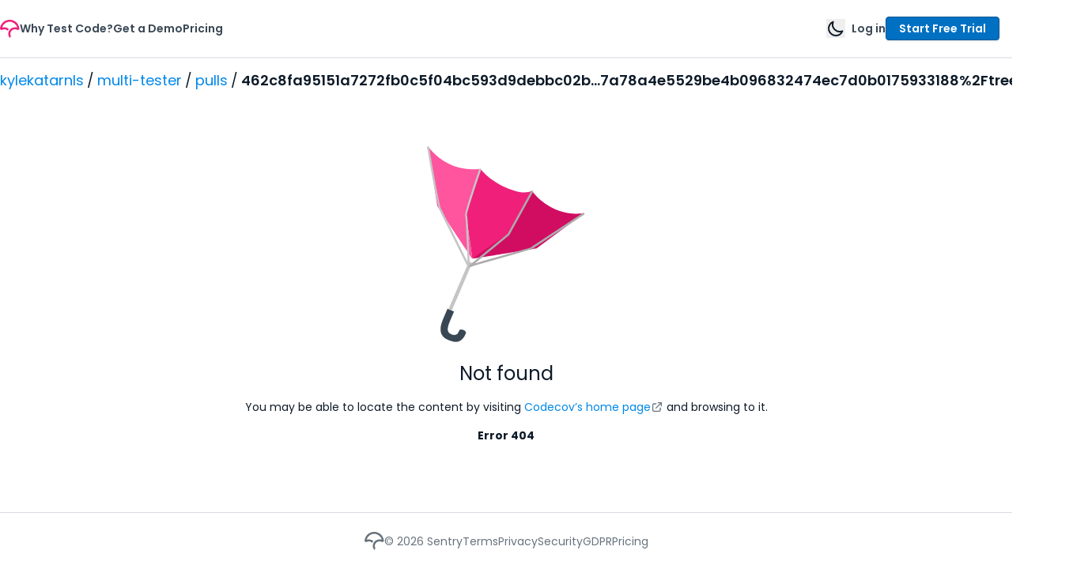

--- FILE ---
content_type: application/javascript
request_url: https://data.pendo.io/data/guide.js/674b3c81-3791-4a19-7986-1743cc7dba0f?id=20&jzb=eJx9kc2P0zAQxf8XS9y6seMmzccJpAXBBRAUrtbEnqRm3ThyJhUr1P99x3wULQduyfN7498b_xAXv3qK6Z0TvTAfX7-__2CORh2X-7efXHNsW7ETYG3cZsqWeQthJ7YU2H0iWtZeSliWwkaHNl4KH-V0kg-PAR-AIM1hlectkL8jXAmTXDgvq4O27QhdXdYlNLrR46BsPapqsHW3d53DYbBKD0VRNNC0UGFd627AalDdod3rqqnQNk4Nqmw4sC_b9oV-QwlR2hPME64MHYP7-rfaL-4zEjjmEv2td_6cNoYTPaUNd8L_ZxEjTzEznJFT151YUhx9QDNFCOtziR4XNPzzDS39cxTphOln5rluEwKhM8AoWXc4Aq_OxDT94Q9cboOJrxc4my-fXy5x9d8Fm38_UW6TC2R7Hg0JZ3p1O8tT-Q6Oay1VKbXSB651wbT6OGe52Ku2KDO5u_NRXK9P_pW1Uw&v=2.308.1_prod-io&ct=1769117104871
body_size: 2349
content:
pendo.guidesPayload({"guides":[{"createdByUser":{"id":"","username":"","first":"","last":"","role":0,"userType":"","hasLoggedIn":false},"createdAt":1670545639472,"lastUpdatedByUser":{"id":"","username":"","first":"","last":"","role":0,"userType":"","hasLoggedIn":false},"lastUpdatedAt":1704841588656,"appId":-323232,"id":"M6kjDIiT8puZjwABC8VTB7HsY-c","name":"Sentry Announcement","state":"public","emailState":"","launchMethod":"api","isMultiStep":false,"isTraining":false,"attributes":{"type":"building-block","device":{"type":"all"},"priority":20,"sharedServiceVersion":"4.1.15","isAnnouncement":true},"audienceUiHint":{"filters":[]},"authoredLanguage":"en-US","recurrence":0,"recurrenceEligibilityWindow":0,"resetAt":0,"publishedAt":1670958677278,"publishedEver":true,"currentFirstEligibleToBeSeenAt":1670958677278,"isTopLevel":false,"isModule":false,"editorType":"visualDesignStudio","dependentMetadata":[],"autoCreateFeedback":false,"language":"","steps":[{"id":"dtZxRWO2a3TFvO7nNlUXAS8KVbA","guideId":"M6kjDIiT8puZjwABC8VTB7HsY-c","templateId":"building-block-guide","type":"building-block","elementPathRule":"","triggerElementPathRule":"","confirmationElementPathRule":"","contentType":"text/html; charset=utf-8","buildingBlocksUrl":"https://pendo-static-5967749624954880.storage.googleapis.com/guide-content/M6kjDIiT8puZjwABC8VTB7HsY-c/dtZxRWO2a3TFvO7nNlUXAS8KVbA/ddqA2EMjCGgdVD__TxTq_Wgibx8.buildingBlocks.json","domUrl":"https://pendo-static-5967749624954880.storage.googleapis.com/guide-content/M6kjDIiT8puZjwABC8VTB7HsY-c/dtZxRWO2a3TFvO7nNlUXAS8KVbA/rmiBQlSrDvGp9zTNQzFQO84W6uA.dom.json?sha256=0E0X2sppTHEepHVkAenO6-j1hribkVhdIBwKfwoGnSU","domJsonpUrl":"https://pendo-static-5967749624954880.storage.googleapis.com/guide-content/M6kjDIiT8puZjwABC8VTB7HsY-c/dtZxRWO2a3TFvO7nNlUXAS8KVbA/OBipdJLsn0rIHAteFPuHw2KHXXE.dom.jsonp?sha256=zgTlCF9YRdVOs5Ti_NDG-t5RT2nuj3HrQvA8uiL7V78","rank":10000000,"advanceMethod":"button","attributes":{"isAutoFocus":true,"themeId":"unthemed"},"lastUpdatedAt":1670546763162,"resetAt":0}],"guideDismissCount":0},{"createdByUser":{"id":"","username":"","first":"","last":"","role":0,"userType":"","hasLoggedIn":false},"createdAt":1670957705636,"lastUpdatedByUser":{"id":"","username":"","first":"","last":"","role":0,"userType":"","hasLoggedIn":false},"lastUpdatedAt":1704841588565,"appId":-323232,"id":"UdJPBQ7XW43crVyOVXV2CY9bS-4","name":"Resource Center Update","state":"public","emailState":"","launchMethod":"api","isMultiStep":false,"isTraining":false,"attributes":{"type":"building-block","device":{"type":"all"},"priority":22,"sharedServiceVersion":"4.1.20","isAnnouncement":true},"audienceUiHint":{"filters":[]},"authoredLanguage":"en-US","recurrence":0,"recurrenceEligibilityWindow":0,"resetAt":0,"publishedAt":1670958688968,"publishedEver":true,"currentFirstEligibleToBeSeenAt":1670958688968,"isTopLevel":false,"isModule":false,"editorType":"visualDesignStudio","dependentMetadata":[],"autoCreateFeedback":false,"language":"","steps":[{"id":"KdN3lY3PpjivesDqwFSD7Ke9jqo","guideId":"UdJPBQ7XW43crVyOVXV2CY9bS-4","templateId":"building-block-guide","type":"building-block","elementPathRule":"","triggerElementPathRule":"","confirmationElementPathRule":"","contentType":"text/html; charset=utf-8","buildingBlocksUrl":"https://pendo-static-5967749624954880.storage.googleapis.com/guide-content/UdJPBQ7XW43crVyOVXV2CY9bS-4/KdN3lY3PpjivesDqwFSD7Ke9jqo/Cck-awE3ulwvJGaB4Z1sYnttVgc.buildingBlocks.json","domUrl":"https://pendo-static-5967749624954880.storage.googleapis.com/guide-content/UdJPBQ7XW43crVyOVXV2CY9bS-4/KdN3lY3PpjivesDqwFSD7Ke9jqo/x-TDQZtxTrzwD7U7wUj8luWp2L4.dom.json?sha256=DBK-RpORTJ_kVc5V0CoOe2vOleVRQGdShqppYJqgZxQ","domJsonpUrl":"https://pendo-static-5967749624954880.storage.googleapis.com/guide-content/UdJPBQ7XW43crVyOVXV2CY9bS-4/KdN3lY3PpjivesDqwFSD7Ke9jqo/3unnr0z82WPOF0M1_88jhK6lC-A.dom.jsonp?sha256=9Oaggce9H9GIxrXoRdSoxyKQK-mjPusdVdMxV1RD8sA","rank":10000000,"advanceMethod":"button","attributes":{"isAutoFocus":true,"themeId":"unthemed"},"lastUpdatedAt":1670958411823,"resetAt":0}],"guideDismissCount":0},{"createdByUser":{"id":"","username":"","first":"","last":"","role":0,"userType":"","hasLoggedIn":false},"createdAt":1689190590099,"lastUpdatedByUser":{"id":"","username":"","first":"","last":"","role":0,"userType":"","hasLoggedIn":false},"lastUpdatedAt":1694533769381,"appId":-323232,"id":"ZfaYeI3Dem9Z075F1fSfE3pzbm8","name":"Coverage Report Feedback Survey","state":"public","emailState":"","launchMethod":"dom","isMultiStep":true,"isTraining":false,"attributes":{"type":"building-block","elementSelectionType":"suggested","device":{"type":"desktop"},"priority":27,"sharedServiceVersion":"4.6.7","capping":{"maxSessionImpressions":1,"maxImpressions":1},"dom":{"isOnlyShowOnce":false,"showGuideOnlyOnElementClick":true},"activation":{"selector":"#pendo-modal-anchor-link","inheritStepOne":false,"event":["click"]},"overrideAutoThrottling":true},"audience":[{"source":{"visitors":null}},{"eval":{"accountId":"metadata.auto.accountids"}},{"unwind":{"field":"accountId","keepEmpty":true}},{"select":{"visitorId":"visitorId"}}],"audienceUiHint":{"filters":[{"kind":"visitor","segmentId":"everyone"}]},"authoredLanguage":"en-US","recurrence":0,"recurrenceEligibilityWindow":0,"resetAt":0,"publishedAt":1689275668950,"publishedEver":true,"currentFirstEligibleToBeSeenAt":1689191658243,"polls":[{"id":"y3ruk77uamj","question":"[PAGE URL]","attributes":{"type":"FreeForm"},"resetAt":0},{"id":"xohp04y0qy","question":"\n","numericResponses":[0,1],"idResponses":{"0":"No","1":"Yes"},"attributes":{"type":"PositiveNegative"},"resetAt":0},{"id":"czt5zox5tlc","question":"Any additional thoughts? ","attributes":{"type":"FreeForm"},"resetAt":0}],"isTopLevel":false,"isModule":false,"editorType":"visualDesignStudio","dependentMetadata":[],"autoCreateFeedback":false,"language":"","steps":[{"id":"NaUoa599BQJncSabIp48DqRjkjA","guideId":"ZfaYeI3Dem9Z075F1fSfE3pzbm8","templateId":"building-block-guide","type":"building-block","elementPathRule":"#pendo-modal-anchor-link","triggerElementPathRule":"","confirmationElementPathRule":"","contentType":"text/html; charset=utf-8","contentUrl":"https://pendo-static-5967749624954880.storage.googleapis.com/guide-content/ZfaYeI3Dem9Z075F1fSfE3pzbm8/NaUoa599BQJncSabIp48DqRjkjA/Ez7lIbFUqfYcpbj9_qdI48sfTog","contentUrlJs":"https://pendo-static-5967749624954880.storage.googleapis.com/guide-content/ZfaYeI3Dem9Z075F1fSfE3pzbm8/NaUoa599BQJncSabIp48DqRjkjA/KUfRk6d4C6j90IGkCxFHpg_B-MI.guide.js?sha256=zuLYt1p-yvsVO1znGXQvAEF_NilD5vWQ6RYxwLjv1NA","buildingBlocksUrl":"https://pendo-static-5967749624954880.storage.googleapis.com/guide-content/ZfaYeI3Dem9Z075F1fSfE3pzbm8/NaUoa599BQJncSabIp48DqRjkjA/GdXs3x3iTObs5woOH4CRIKJ1yA8.buildingBlocks.json","domUrl":"https://pendo-static-5967749624954880.storage.googleapis.com/guide-content/ZfaYeI3Dem9Z075F1fSfE3pzbm8/NaUoa599BQJncSabIp48DqRjkjA/7Cb5IhkNpkWyFSA0z-K3EP72z0Q.dom.json?sha256=qh2m8MwTQGGk03bpKV2uoTT0ldLz6tl4tv-lIVucVuc","domJsonpUrl":"https://pendo-static-5967749624954880.storage.googleapis.com/guide-content/ZfaYeI3Dem9Z075F1fSfE3pzbm8/NaUoa599BQJncSabIp48DqRjkjA/WCzyXBTZSKRRjpjkGEV4UNmGGmo.dom.jsonp?sha256=dlBwqt61f7ROgjlFQ8zwntwH-57hufGnPFCkvt8CdFI","rank":10000000,"pollIds":["y3ruk77uamj","xohp04y0qy"],"advanceMethod":"button","attributes":{"advanceActions":null,"blockOutUI":{"additionalElements":"","enabled":false,"padding":{"bottom":0,"left":0,"right":0,"top":0}},"elementSelectionType":"suggested","isAutoFocus":false,"themeId":"X_w5TixdrYVGtY-k9kRWFYPNbPo"},"lastUpdatedAt":1689275579522,"resetAt":0},{"id":"dP38K5liI1ENui_rYPHPW3HA6RQ","guideId":"ZfaYeI3Dem9Z075F1fSfE3pzbm8","templateId":"building-block-guide","type":"","elementPathRule":"","triggerElementPathRule":"","confirmationElementPathRule":"","contentType":"text/html; charset=utf-8","buildingBlocksUrl":"https://pendo-static-5967749624954880.storage.googleapis.com/guide-content/ZfaYeI3Dem9Z075F1fSfE3pzbm8/dP38K5liI1ENui_rYPHPW3HA6RQ/Cp5Tup6-huL5JEyF93Q2sF3hovc.buildingBlocks.json","domUrl":"https://pendo-static-5967749624954880.storage.googleapis.com/guide-content/ZfaYeI3Dem9Z075F1fSfE3pzbm8/dP38K5liI1ENui_rYPHPW3HA6RQ/Dm9VUFWhI-glSGnBBUp7NRVvGvE.dom.json?sha256=-XPoSlXRo-qe-u8shfDkFzCovDd9NpLu_buiSnZgiGk","domJsonpUrl":"https://pendo-static-5967749624954880.storage.googleapis.com/guide-content/ZfaYeI3Dem9Z075F1fSfE3pzbm8/dP38K5liI1ENui_rYPHPW3HA6RQ/KjWuC0K06YGMBNinPnQ4817isvM.dom.jsonp?sha256=8JS9zCjm6XLLOMXdGyt49FNj_1kIPHjAQyDFK13FA_Q","rank":15000000,"pollIds":["czt5zox5tlc"],"advanceMethod":"","attributes":{"blockOutUI":{"additionalElements":"","enabled":false,"padding":{"bottom":0,"left":0,"right":0,"top":0}},"isAutoFocus":false,"themeId":"X_w5TixdrYVGtY-k9kRWFYPNbPo"},"lastUpdatedAt":1689270813644,"resetAt":0}],"guideDismissCount":0}],"normalizedUrl":"http://app.codecov.io/gh/kylekatarnls/multi-tester/pull/462c8fa95151a7272fb0c5f04bc593d9debbc02b...7a78a4e5529be4b096832474ec7d0b0175933188/tree/changes","lastGuideStepSeen":{"isMultiStep":false,"state":""},"guideWidget":{"enabled":false,"hidePoweredBy":false,"data":{"guideCssUrl":"","onboarding":false}},"guideCssUrl":"","throttling":{"count":1,"enabled":true,"interval":4,"unit":"Day"},"autoOrdering":[],"globalJsUrl":"","segmentFlags":[],"designerEnabled":false,"features":null,"id":"20","preventCodeInjection":false});

--- FILE ---
content_type: text/javascript
request_url: https://app.codecov.io/assets/CIStatus.Co_0wDAgPSLSgZMasCQ6w.js
body_size: 5052
content:
import{j as r,f as $,g as q,H as L,h as W,i as z,k as V}from"./vendor_radix_ui.lvujHCrDLHplCXwkimHRb.js";import{a as S,n as M,I as T,A as g,X as Q,z as e,l as K,F as X,M as J,e as Y,f as Z,g as ee,h as re,R as ae,d as se,b as te,r as _,aW as N}from"./index.CU4vp3cMAWDAh_FbI3AJX.js";import{r as w}from"./vendor_recharts.AaI8hraujwamtcBKBFb7b.js";import{A as c}from"./Alert.XVrI5QOX7A6NPOt1Lki4c.js";import{C as E}from"./comparison.B0BynYNziGqmqnfd1PnyT.js";import{u as ne}from"./vendor_react_router.DpFkfuf1FDtswzssXEDCv.js";import{U as F,a as f,b as oe}from"./commit.DaCkEgFJwBcdevuEXI8dc.js";try{let a=typeof window<"u"?window:typeof global<"u"?global:typeof globalThis<"u"?globalThis:typeof self<"u"?self:{},t=new a.Error().stack;t&&(a._sentryDebugIds=a._sentryDebugIds||{},a._sentryDebugIds[t]="e1a440bc-dbf1-4df8-8df1-ea3ca7f49055",a._sentryDebugIdIdentifier="sentry-dbid-e1a440bc-dbf1-4df8-8df1-ea3ca7f49055")}catch(a){}{let a=typeof window<"u"?window:typeof global<"u"?global:typeof globalThis<"u"?globalThis:typeof self<"u"?self:{};a._sentryModuleMetadata=a._sentryModuleMetadata||{},a._sentryModuleMetadata[new a.Error().stack]=Object.assign({},a._sentryModuleMetadata[new a.Error().stack],{"_sentryBundlerPluginAppKey:gazebo":!0})}const le=M(["divide-y divide-ds-gray-secondary border-y border-ds-gray-secondary"]),P=w.forwardRef(({children:a,className:t,...s},o)=>r.jsx($,{className:S(le({className:t})),...s,ref:o,children:a}));P.displayName="SummaryDropdownRoot";const G=w.forwardRef(({children:a,className:t,...s},o)=>r.jsx(z,{className:S({className:t}),...s,ref:o,children:a}));G.displayName="SummaryItem";const ie=M("flex w-full items-center gap-2 bg-ds-summary-container px-2 py-4 [&[data-state=open]>span:first-child]:rotate-90"),H=w.forwardRef(({children:a,className:t,...s},o)=>r.jsx(L,{className:"sticky top-0 z-30",children:r.jsxs(W,{ref:o,className:S(ie({className:t})),...s,children:[r.jsx("span",{className:"text-ds-gray-quinary transition-transform duration-200",children:r.jsx(T,{variant:"solid",size:"md",name:"chevronRight"})}),a]})}));H.displayName="SummaryTrigger";const ce=M("data-[state=closed]:overflow-hidden data-[state=closed]:animate-slideUp data-[state=open]:animate-slideDown"),k=w.forwardRef(({children:a,className:t,...s},o)=>r.jsx(q,{className:S(ce({className:t})),...s,ref:o,children:r.jsx("div",{className:"px-5",children:a})}));k.displayName="SummaryContent";const Oe=Object.assign(P,{Item:G,Trigger:H,Content:k}),Be=()=>r.jsx(c,{variant:"info",children:r.jsx(c.Description,{children:"The reported bundle size includes cached data from previous commits"})}),me=({errorType:a,reportType:t})=>{if(a===E.MISSING_BASE_COMMIT)return r.jsxs(r.Fragment,{children:[r.jsx(c.Title,{children:"Missing Base Commit"}),r.jsx(c.Description,{children:r.jsxs("span",{className:"flex flex-wrap gap-1",children:[r.jsx("span",{children:"Unable to compare commits because no base commit was found."}),r.jsx(g,{hook:"compare errors",to:{pageName:"missingComparisonCommit"},isExternal:!0,children:"Learn more here"})]})})]});if(a===E.MISSING_HEAD_COMMIT)return r.jsxs(r.Fragment,{children:[r.jsx(c.Title,{children:"Missing Head Commit"}),r.jsx(c.Description,{children:r.jsxs("span",{className:"flex flex-wrap gap-1",children:[r.jsx("span",{children:"Unable to compare commits because the head commit was not found."}),r.jsx(g,{hook:"compare errors",to:{pageName:"missingComparisonCommit"},isExternal:!0,children:"Learn more here"})]})})]});if(a===E.MISSING_COMPARISON)return r.jsxs(r.Fragment,{children:[r.jsx(c.Title,{children:"Missing Comparison"}),r.jsx(c.Description,{children:r.jsxs("span",{className:"flex flex-wrap gap-1",children:[r.jsx("span",{children:"There was an error computing the comparison for the head and base commits."}),r.jsx(g,{hook:"compare errors",to:{pageName:"missingComparisonReport"},isExternal:!0,children:"Learn more here"})]})})]});if(a===E.MISSING_HEAD_REPORT){const s="Unable to compare commits because the head commit did not upload a ".concat(t," report.");return r.jsxs(r.Fragment,{children:[r.jsx(c.Title,{children:"Missing Head Report"}),r.jsx(c.Description,{children:r.jsxs("span",{className:"flex flex-wrap gap-1",children:[s,r.jsx(g,{hook:"compare errors",to:{pageName:"missingComparisonReport"},isExternal:!0,children:"Learn more here"})]})})]})}if(a===E.MISSING_BASE_REPORT){const s="Unable to compare commits because the base commit did not upload a ".concat(t," report.");return r.jsxs(r.Fragment,{children:[r.jsx(c.Title,{children:"Missing Base Report"}),r.jsx(c.Description,{children:r.jsxs("span",{className:"flex flex-wrap gap-1",children:[s,r.jsx(g,{hook:"compare errors",to:{pageName:"missingComparisonReport"},isExternal:!0,children:"Learn more here"})]})})]})}return null};function Pe({errorType:a,reportType:t}){return r.jsx(c,{variant:"warning","data-testid":"comparison-error-banner",children:r.jsx(me,{errorType:a,reportType:t})})}const Ge=()=>{const{provider:a}=ne();return Q(a)==="GitHub"?r.jsx("div",{className:"mb-2",children:r.jsxs(c,{variant:"warning",children:[r.jsx(c.Title,{children:"Rate limit exceeded"}),r.jsxs(c.Description,{children:["Unable to calculate coverage due to GitHub rate limit exceeded. Please retry later. More info on rate limits:"," ",r.jsx(g,{"data-testid":"codecovGithubApp-link",to:{pageName:"githubRateLimitExceeded"},hook:void 0,isExternal:!0,children:"GitHub documentation."})]})]})}):null},de="none";function ue(a){switch(a){case f.error:return"errored";case f.uploaded:return"uploaded";case f.processed:return"successful";case f.complete:return"carried forward";case f.started:return"started"}}function pe({uploads:a}){const t=new Set;return a==null||a.forEach(s=>{(s==null?void 0:s.uploadType)!==F.CARRIED_FORWARD&&(s!=null&&s.flags)&&s.flags.forEach(o=>t.add(o))}),a.filter(s=>{var o;return!((s==null?void 0:s.uploadType)===F.CARRIED_FORWARD&&((o=s==null?void 0:s.flags)!=null&&o.some(i=>t.has(i))))})}const he=({uploads:a,filters:t})=>{const s={},o={},i={},u={},h=[];return a.forEach(n=>{var m,d;if(s[n.state]=(s[n.state]||0)+1,n.provider===null&&(n.provider=de),n.state===f.error){const l=i[n.provider];l?l.unshift(n):i[n.provider]=[n]}if((m=n.flags)!=null&&m.length&&n.flags.length>1){const l=u[n.provider];l?l.unshift(n):u[n.provider]=[n]}if(!t.flagErrors&&!t.uploadErrors||t.flagErrors&&((d=n.flags)==null?void 0:d.length)!=null&&n.flags.length>=2||t.uploadErrors&&n.state===f.error){h.unshift(n);const l=o[n.provider];l?l.unshift(n):o[n.provider]=[n]}}),{uploadsOverview:oe.reduce((n,m)=>{const d=s[m];return d?"".concat(n,", ").concat(d," ").concat(ue(m)):n},"").slice(2),providerGroups:o,errorProviderGroups:i,flagErrorUploads:u,searchResults:ge({uploads:h,search:t.searchTerm}).reverse()}};function ge({uploads:a,search:t}){if(t==="")return[];const s=o=>{var u,h,b,n,m,d,l,x,y,C;let i=0;return i+=(b=(h=(u=o.name)==null?void 0:u.match(t))==null?void 0:h.length)!=null?b:0,i+=(d=(m=(n=o.jobCode)==null?void 0:n.match(t))==null?void 0:m.length)!=null?d:0,(l=o.flags)==null||l.forEach(R=>{var j,v;return i+=(v=(j=R.match(t))==null?void 0:j.length)!=null?v:0}),i+=(C=(y=(x=o.provider)==null?void 0:x.match(t))==null?void 0:y.length)!=null?C:0,i};return a.filter(o=>s(o)>0).sort((o,i)=>s(o)-s(i))}const He=({unfilteredUploads:a,filters:t={flagErrors:!1,uploadErrors:!1,searchTerm:""}})=>{if(!a)return{groupedUploads:{},uploadsProviderList:[],uploadsOverview:"",erroredUploads:{},flagErrorUploads:{},hasNoUploads:!0};const s=pe({uploads:a}),o=!s||s.length===0,{uploadsOverview:i,providerGroups:u,errorProviderGroups:h,flagErrorUploads:b,searchResults:n}=he({uploads:s,filters:t}),m=Object.keys(u);return{groupedUploads:u,uploadsProviderList:m,hasNoUploads:o,uploadsOverview:i,erroredUploads:h,flagErrorUploads:b,searchResults:n}},ke=({fields:a})=>a&&a.length>0?r.jsx("div",{className:"flex flex-wrap items-start justify-start gap-8 md:flex-nowrap",children:a.map(({name:t,title:s,value:o})=>o?r.jsxs("div",{className:"flex flex-col justify-center gap-1",children:[s?r.jsx("h4",{className:"flex gap-2 font-mono text-xs text-ds-gray-quinary",children:s}):null,o?r.jsx("div",{className:"text-xl font-light",children:o}):null]},t):null)}):null;function $e({children:a}){return r.jsx("div",{className:"flex flex-wrap justify-between",children:a})}function qe({isSearching:a,hasFlagsSelected:t,hasComponentsSelected:s}){return a?r.jsx("p",{className:"flex flex-1 justify-center",children:"No results found"}):s&&t?r.jsx("p",{className:"flex flex-1 justify-center",children:"No coverage reported for the selected flag/component combination in this branch's head commit"}):s?r.jsx("p",{className:"flex flex-1 justify-center",children:"No coverage report uploaded for the selected components in this branch's head commit"}):t?r.jsx("p",{className:"flex flex-1 justify-center",children:"No coverage report uploaded for the selected flags in this branch's head commit"}):r.jsx("p",{className:"flex flex-1 justify-center",children:"There was a problem getting repo contents from your provider"})}const Le="\nfragment FileComparisonWithBase on Pull {\n  compareWithBase {\n    __typename\n    ... on Comparison {\n      impactedFile(path: $path) {\n        headName\n        hashedPath\n        isNewFile\n        isRenamedFile\n        isDeletedFile\n        baseCoverage {\n          percentCovered\n        }\n        headCoverage {\n          percentCovered\n        }\n        patchCoverage {\n          percentCovered\n        }\n        changeCoverage\n        segments(filters: $filters) {\n          __typename\n          ... on SegmentComparisons {\n            results {\n              header\n              hasUnintendedChanges\n              lines {\n                baseNumber\n                headNumber\n                baseCoverage\n                headCoverage\n                content\n              }\n            }\n          }\n        }\n      }\n    }\n    ... on FirstPullRequest {\n      message\n    }\n    ... on MissingBaseCommit {\n      message\n    }\n    ... on MissingHeadCommit {\n      message\n    }\n    ... on MissingComparison {\n      message\n    }\n    ... on MissingBaseReport {\n      message\n    }\n    ... on MissingHeadReport {\n      message\n    }\n  }\n}",U=e.enum(["H","M","P"]),be=e.object({headName:e.string().nullable(),hashedPath:e.string(),isNewFile:e.boolean(),isRenamedFile:e.boolean(),isDeletedFile:e.boolean(),changeCoverage:e.number().nullable(),baseCoverage:e.object({percentCovered:e.number().nullable()}).nullable(),headCoverage:e.object({percentCovered:e.number().nullable()}).nullable(),patchCoverage:e.object({percentCovered:e.number().nullable()}).nullable(),segments:e.object({results:e.array(e.object({header:e.string(),hasUnintendedChanges:e.boolean(),lines:e.array(e.object({baseNumber:e.string().nullable(),headNumber:e.string().nullable(),baseCoverage:U.nullable(),headCoverage:U.nullable(),content:e.string().nullable()}))}))})}),We=e.object({__typename:e.literal("Comparison"),impactedFile:be.nullable()}),fe="\nfragment PullCompareWithBaseFragment on Pull {\n  compareWithBase {\n    __typename\n    ... on Comparison {\n      __typename\n      flagComparisons {\n        name\n        patchTotals {\n          percentCovered\n        }\n        headTotals {\n          percentCovered\n        }\n        baseTotals {\n          percentCovered\n        }\n      }\n      state\n      patchTotals {\n        percentCovered\n      }\n      baseTotals {\n        percentCovered\n      }\n      headTotals {\n        percentCovered\n      }\n      changeCoverage\n      hasDifferentNumberOfHeadAndBaseReports\n      impactedFiles(filters: $filters) {\n        __typename\n        ... on ImpactedFiles {\n          results {\n            fileName\n            headName\n            missesCount\n            patchCoverage {\n              percentCovered\n            }\n            baseCoverage {\n              percentCovered\n            }\n            headCoverage {\n              percentCovered\n            }\n            changeCoverage\n          }\n        }\n        ... on UnknownFlags {\n          message\n        }\n      }\n    }\n    ... on FirstPullRequest {\n      message\n    }\n    ... on MissingBaseCommit {\n      message\n    }\n    ... on MissingHeadCommit {\n      message\n    }\n    ... on MissingComparison {\n      message\n    }\n    ... on MissingBaseReport {\n      message\n    }\n    ... on MissingHeadReport {\n      message\n    }\n  }\n}\n",ze={desc:"DESC",asc:"ASC"},Ve={FILE_NAME:"FILE_NAME",MISSES_COUNT:"MISSES_COUNT",PATCH_COVERAGE:"PATCH_COVERAGE",HEAD_COVERAGE:"HEAD_COVERAGE",CHANGE_COVERAGE:"CHANGE_COVERAGE"},p=e.object({percentCovered:e.number().nullable()}),xe=e.object({fileName:e.string().nullable(),headName:e.string().nullable(),missesCount:e.number(),patchCoverage:p.nullable(),baseCoverage:p.nullable(),headCoverage:p.nullable(),changeCoverage:e.number().nullable()}).nullable(),ye=e.discriminatedUnion("__typename",[e.object({__typename:e.literal("ImpactedFiles"),results:e.array(xe).nullable()}),e.object({__typename:e.literal("UnknownFlags"),message:e.string()})]),Ce=e.object({name:e.string().nullable(),patchTotals:p.nullable(),headTotals:p.nullable(),baseTotals:p.nullable()}).nullable(),je=e.object({__typename:e.literal("Comparison"),state:e.string(),patchTotals:p.nullable(),baseTotals:p.nullable(),headTotals:p.nullable(),impactedFiles:ye,flagComparisons:e.array(Ce).nullable(),changeCoverage:e.number().nullable(),hasDifferentNumberOfHeadAndBaseReports:e.boolean()}),ve=e.discriminatedUnion("__typename",[je,X,J,Y,Z,ee,re]),Ne=e.object({state:e.string().nullable(),commitid:e.string(),message:e.string().nullable(),author:e.object({username:e.string().nullable()}).nullable()}),Ee=e.nativeEnum(F),Re=e.object({uploadType:Ee,flags:e.array(e.string()).nullish()}),O=e.object({totalCount:e.number().nullable(),edges:e.array(e.object({node:Re}).nullable())}),Se=e.object({behindBy:e.number().nullable(),behindByCommit:e.string().nullable(),pullId:e.number().nullable(),title:e.string().nullable(),state:e.string().nullable(),updatestamp:e.string().nullable(),author:e.object({username:e.string().nullable()}).nullable(),comparedTo:e.object({commitid:e.string().nullable(),uploads:O.nullable()}).nullable(),head:e.object({state:e.string().nullable(),ciPassed:e.boolean().nullable(),branchName:e.string().nullable(),commitid:e.string().nullable(),coverageAnalytics:e.object({totals:e.object({percentCovered:e.number().nullable()}).nullable()}).nullable(),uploads:O.nullable()}).nullable(),commits:e.object({edges:e.array(e.object({node:Ne}).nullable())}).nullable(),compareWithBase:ve.nullable()}),we=e.object({defaultBranch:e.string().nullable(),__typename:e.literal("Repository"),pull:Se.nullable()}),_e=e.object({owner:e.object({repository:e.discriminatedUnion("__typename",[we,ae,se])}).nullable()}),B="query Pull(\n  $owner: String!\n  $repo: String!\n  $pullId: Int!\n  $filters: ImpactedFilesFilters\n) {\n  owner(username: $owner) {\n    isCurrentUserPartOfOrg\n    repository(name: $repo) {\n      __typename\n      ... on Repository {\n        defaultBranch\n        pull(id: $pullId) {\n          behindBy\n          behindByCommit\n          pullId\n          title\n          state\n          updatestamp\n          author {\n            username\n          }\n          head {\n            state\n            ciPassed\n            branchName\n            commitid\n            coverageAnalytics {\n              totals {\n                percentCovered\n              }\n            }\n            uploads {\n              totalCount\n              edges {\n                node {\n                  uploadType\n                  flags\n                }\n              }\n            }\n          }\n          comparedTo {\n            commitid\n            uploads {\n              totalCount\n              edges {\n                node {\n                  uploadType\n                  flags\n                }\n              }\n            }\n          }\n          commits {\n            edges {\n              node {\n                state\n                commitid\n                message\n                author {\n                  username\n                }\n              }\n            }\n          }\n          ...PullCompareWithBaseFragment\n        }\n      }\n      ... on NotFoundError {\n        message\n      }\n      ... on OwnerNotActivatedError {\n        message\n      }\n    }\n  }\n}\n".concat(fe,"\n");function Qe({provider:a,owner:t,repo:s,pullId:o,filters:i={},options:u={}}){return K({queryKey:["Pull",a,t,s,o,B,i],queryFn:({signal:b})=>te.graphql({provider:a,query:B,signal:b,variables:{owner:t,repo:s,pullId:parseInt(o,10),filters:i}}).then(n=>{var y,C,R,j,v,I,A,D;const m="usePull",d=_e.safeParse(n==null?void 0:n.data);if(!d.success)return _({errorName:"Parsing Error",errorDetails:{callingFn:m,error:d.error}});const l=d.data;if(((C=(y=l==null?void 0:l.owner)==null?void 0:y.repository)==null?void 0:C.__typename)==="NotFoundError")return _({errorName:"Not Found Error",errorDetails:{callingFn:m}});if(((j=(R=l==null?void 0:l.owner)==null?void 0:R.repository)==null?void 0:j.__typename)==="OwnerNotActivatedError")return _({errorName:"Owner Not Activated",errorDetails:{callingFn:m},data:{detail:r.jsxs("p",{children:["Activation is required to view this repo, please"," ",r.jsx(g,{to:{pageName:"membersTab"},children:"click here "})," to activate your account."]})}});const x=(I=(v=l==null?void 0:l.owner)==null?void 0:v.repository)==null?void 0:I.pull;return x?{pull:{...x},defaultBranch:(D=(A=l==null?void 0:l.owner)==null?void 0:A.repository)==null?void 0:D.defaultBranch}:{pull:null}}),suspense:!1,...u})}function Ke({children:a}){return r.jsx("div",{className:"flex gap-2 border-x border-t border-solid border-ds-gray-tertiary bg-ds-gray-primary px-4 py-1 text-xs text-ds-gray-quinary",children:a})}function Xe({ciPassed:a}){if(typeof a!="boolean")return r.jsxs("span",{className:"flex flex-none items-center gap-1 text-xs",children:[r.jsx("span",{className:"text-ds-gray-senary",children:r.jsx(T,{size:"sm",name:"ban"})}),"No Status"]});const t=a?"check":"x";return r.jsx(N,{delayDuration:0,skipDelayDuration:100,children:r.jsxs(N.Root,{children:[r.jsx(N.Trigger,{children:r.jsxs("span",{className:"flex flex-none items-center gap-1 text-xs","data-testid":"ci-tooltip-trigger",children:[r.jsx("span",{className:a?"text-ds-primary-green":"text-ds-primary-red",children:r.jsx(T,{size:"sm",name:t,label:t})}),"CI ",a?"Passed":"Failed"]})}),r.jsx(N.Portal,{children:r.jsxs(N.Content,{className:"rounded-md bg-ds-gray-primary px-3 py-2 text-xs",side:"right",children:[r.jsxs("p",{children:["This CI status is based on all of your ",r.jsx("br",{}),r.jsx(g,{to:{pageName:"requireCIPassDocs"},hook:"yml-require-ci-pass-link","data-testid":"yml-require-ci-pass-link",isExternal:!0,children:"non-Codecov related checks"}),"."]}),r.jsx(V,{className:"fill-ds-gray-primary"})]})})]})})}export{Xe as C,Le as F,Ge as G,qe as M,de as N,ze as O,Oe as S,Pe as a,Be as b,$e as c,We as d,Ke as e,Ve as f,ke as g,pe as h,He as i,Qe as u};
//# sourceMappingURL=CIStatus.Co_0wDAgPSLSgZMasCQ6w.js.map


--- FILE ---
content_type: text/javascript
request_url: https://app.codecov.io/assets/prismLanguages.CgAlNcTiMqALsA8AET1XK.js
body_size: 903
content:
const __vite__mapDeps=(i,m=__vite__mapDeps,d=(m.f||(m.f=["assets/prism-elixir.lM_hguC7vc1jC5ZKAjCKV.js","assets/vendor_recharts.AaI8hraujwamtcBKBFb7b.js","assets/prism-julia.OfhCB7t9J4COYnH7WcieW.js","assets/prism-php.CX_U0VhIxdHQOhB20uwib.js","assets/prism-rust.vGF_8NFK6UYP3EYATTObE.js","assets/prism-csharp.BOlEDTAdZZFDumeBmPXdF.js","assets/prism-fsharp.C1X-7V5vQdQLoLzwslpi4.js","assets/prism-java.BgnaJBDQlu39hs9F1B-ub.js","assets/prism-ruby.Bw2jR9tjrmH2zTdYWgSFf.js","assets/prism-solidity.C3UWOY5L_1ubzLDb9q3p0.js","assets/prism-cshtml.DmG-sNP3vSprGCpN4T9w8.js"])))=>i.map(i=>d[i]);
import{_ as t}from"./index.CU4vp3cMAWDAh_FbI3AJX.js";import"./vendor_recharts.AaI8hraujwamtcBKBFb7b.js";import"./vendor_radix_ui.lvujHCrDLHplCXwkimHRb.js";import"./vendor_amplitude.B6yBYaFh-rK4XF1LUTDB-.js";import"./vendor_react.CrxaRkHKbXS6Bva9jrGdX.js";import"./vendor_react_router.DpFkfuf1FDtswzssXEDCv.js";import"./vendor_sentry.C5BRBGLmrQQdGW4kdiZc2.js";import"./vendor_icons_developer.505Nb8GQoUzpDJQV1tgFM.js";import"./vendor_icons_outline.D76TBv2F1Tsutv83sFmaG.js";import"./vendor_icons_solid.DemUJF1efSlvXMLREmzja.js";import"./vendor_lodash.3mvqzekuddV9V5a8mEmnp.js";import"./vendor_date_fns.B3CRFIUvLW9n9QoevRrCX.js";try{let _=typeof window<"u"?window:typeof global<"u"?global:typeof globalThis<"u"?globalThis:typeof self<"u"?self:{},e=new _.Error().stack;e&&(_._sentryDebugIds=_._sentryDebugIds||{},_._sentryDebugIds[e]="58b463d7-54c8-4215-a1aa-b0b2ec715d69",_._sentryDebugIdIdentifier="sentry-dbid-58b463d7-54c8-4215-a1aa-b0b2ec715d69")}catch(_){}{let _=typeof window<"u"?window:typeof global<"u"?global:typeof globalThis<"u"?globalThis:typeof self<"u"?self:{};_._sentryModuleMetadata=_._sentryModuleMetadata||{},_._sentryModuleMetadata[new _.Error().stack]=Object.assign({},_._sentryModuleMetadata[new _.Error().stack],{"_sentryBundlerPluginAppKey:gazebo":!0})}(async()=>(await Promise.all([t(()=>import("./prism-clike.BD3nTjDk5xM4izEGH3_f1.js"),[]),t(()=>import("./prism-elixir.lM_hguC7vc1jC5ZKAjCKV.js").then(_=>_.p),__vite__mapDeps([0,1])),t(()=>import("./prism-fortran.DtC41Ljda6QtxfUKI5-Ps.js"),[]),t(()=>import("./prism-julia.OfhCB7t9J4COYnH7WcieW.js").then(_=>_.p),__vite__mapDeps([2,1])),t(()=>import("./prism-lua.B1_emGLKE7zQ362R5kNOK.js"),[]),t(()=>import("./prism-markup.BafZRAkfPQuGePp-Xv5WJ.js"),[]),t(()=>import("./prism-php.CX_U0VhIxdHQOhB20uwib.js").then(_=>_.p),__vite__mapDeps([3,1])),t(()=>import("./prism-powershell.D9q1Fw4s_eV-q762MyWtA.js"),[]),t(()=>import("./prism-r.B8tkRnny2UzCEe_o75nkG.js"),[]),t(()=>import("./prism-rust.vGF_8NFK6UYP3EYATTObE.js").then(_=>_.p),__vite__mapDeps([4,1])),t(()=>import("./prism-swift.DFRVyJ6w9gfvzrW1E-C-W.js"),[]),t(()=>import("./prism-visual-basic.BterGQI2VzB16jaEyDcAl.js"),[]),t(()=>import("./prism-zig.BHa6eihg0v-47mBVgxw5b.js"),[])]),await Promise.all([t(()=>import("./prism-csharp.BOlEDTAdZZFDumeBmPXdF.js").then(_=>_.p),__vite__mapDeps([5,1])),t(()=>import("./prism-dart.D2Svt23gB5chwqVUL5CpD.js"),[]),t(()=>import("./prism-fsharp.C1X-7V5vQdQLoLzwslpi4.js").then(_=>_.p),__vite__mapDeps([6,1])),t(()=>import("./prism-java.BgnaJBDQlu39hs9F1B-ub.js").then(_=>_.p),__vite__mapDeps([7,1])),t(()=>import("./prism-kotlin.DafHCHBxMDKLGLoa6oJpZ.js"),[]),t(()=>import("./prism-ruby.Bw2jR9tjrmH2zTdYWgSFf.js").then(_=>_.p),__vite__mapDeps([8,1])),t(()=>import("./prism-solidity.C3UWOY5L_1ubzLDb9q3p0.js").then(_=>_.p),__vite__mapDeps([9,1]))]),await Promise.all([t(()=>import("./prism-cshtml.DmG-sNP3vSprGCpN4T9w8.js").then(_=>_.p),__vite__mapDeps([10,1])),t(()=>import("./prism-scala.BITQjwTKr6edLv2r0LKnN.js"),[])])))();
//# sourceMappingURL=prismLanguages.CgAlNcTiMqALsA8AET1XK.js.map


--- FILE ---
content_type: text/javascript
request_url: https://app.codecov.io/assets/enums.BAtRueajuCGCb8hjXoKDb.js
body_size: -165
content:
import"./vendor_recharts.AaI8hraujwamtcBKBFb7b.js";try{let e=typeof window<"u"?window:typeof global<"u"?global:typeof globalThis<"u"?globalThis:typeof self<"u"?self:{},t=new e.Error().stack;t&&(e._sentryDebugIds=e._sentryDebugIds||{},e._sentryDebugIds[t]="22799484-f682-40c5-bf16-b52266578f91",e._sentryDebugIdIdentifier="sentry-dbid-22799484-f682-40c5-bf16-b52266578f91")}catch(e){}{let e=typeof window<"u"?window:typeof global<"u"?global:typeof globalThis<"u"?globalThis:typeof self<"u"?self:{};e._sentryModuleMetadata=e._sentryModuleMetadata||{},e._sentryModuleMetadata[new e.Error().stack]=Object.assign({},e._sentryModuleMetadata[new e.Error().stack],{"_sentryBundlerPluginAppKey:gazebo":!0})}const d=Object.freeze({AVATAR_URL:"https://avatars0.githubusercontent.com/u/?v=3&s=55",USERNAME:"default"});export{d as D};
//# sourceMappingURL=enums.BAtRueajuCGCb8hjXoKDb.js.map


--- FILE ---
content_type: text/javascript
request_url: https://app.codecov.io/assets/comparison.B0BynYNziGqmqnfd1PnyT.js
body_size: -66
content:
import{C as n}from"./commit.DaCkEgFJwBcdevuEXI8dc.js";import"./vendor_recharts.AaI8hraujwamtcBKBFb7b.js";try{let e=typeof window<"u"?window:typeof global<"u"?global:typeof globalThis<"u"?globalThis:typeof self<"u"?self:{},t=new e.Error().stack;t&&(e._sentryDebugIds=e._sentryDebugIds||{},e._sentryDebugIds[t]="95763353-d03d-498f-963c-9968616ee1f4",e._sentryDebugIdIdentifier="sentry-dbid-95763353-d03d-498f-963c-9968616ee1f4")}catch(e){}{let e=typeof window<"u"?window:typeof global<"u"?global:typeof globalThis<"u"?globalThis:typeof self<"u"?self:{};e._sentryModuleMetadata=e._sentryModuleMetadata||{},e._sentryModuleMetadata[new e.Error().stack]=Object.assign({},e._sentryModuleMetadata[new e.Error().stack],{"_sentryBundlerPluginAppKey:gazebo":!0})}const s={SUCCESSFUL_COMPARISON:"Comparison",MISSING_COMPARISON:"MissingComparison",FIRST_PULL_REQUEST:"FirstPullRequest",...n},a={BUNDLE_ANALYSIS:"bundle analysis",COVERAGE:"coverage"};export{s as C,a as R};
//# sourceMappingURL=comparison.B0BynYNziGqmqnfd1PnyT.js.map


--- FILE ---
content_type: text/javascript
request_url: https://app.codecov.io/assets/index.Crvg8djhrWlHHF5q8Ofod.js
body_size: 23096
content:
import{j as e}from"./vendor_radix_ui.lvujHCrDLHplCXwkimHRb.js";import{l as Z,z as o,F as V,M as z,e as G,g as Q,h as U,R as q,d as O,b as D,r as _,A as P,f as Y,W as $e,Z as de,a as Ms,bg as qs,I as M,aB as ae,ba as Ke,aa as Os,a6 as X,aR as Ce,a7 as J,a8 as ee,a9 as F,c as I,v as L,a2 as Ls,a1 as oe,G as se,aF as os,at as xr,y as ge,au as fr,E as Hs,ai as jr,i as Fe,aI as ks,S as yr,D as Us,b2 as Ye,m as Ue,bh as br,bi as Cr,aA as ie,bj as ls,ax as vr}from"./index.CU4vp3cMAWDAh_FbI3AJX.js";import{r as N,w as W,P as T,z as Nr,Q as wr,g as _r,G as is,x as Sr,S as he}from"./vendor_recharts.AaI8hraujwamtcBKBFb7b.js";import Er from"./index.DKQCXekYRPrFHwzXa76-K.js";import{S as ce,C as Ws,a as We,b as Pr,M as Tr,c as Rr,d as Vs,F as zs,e as Gs,u as ve,O as cs,f as fe,g as Qs,h as ds,G as Ar}from"./CIStatus.Co_0wDAgPSLSgZMasCQ6w.js";import{f as te,b as Ir}from"./bundleAnalysis.41FsjXosrfAsoT3vylSxR.js";import{u as E,b as K,S as $r,R as Fr}from"./vendor_react_router.DpFkfuf1FDtswzssXEDCv.js";import{c as Ks}from"./capitalize.DQW3ksArwqnNie_zzbIDw.js";import{f as Ze}from"./dates.2ucURdeFwcBEcNAcGcBxs.js";import{T as B}from"./TotalsNumber.DwyOtDVLr9myG1-V-gp63.js";import{R as Ve,C as Re}from"./comparison.B0BynYNziGqmqnfd1PnyT.js";import{B as Ys,a as Zs}from"./BannerHeading.5vFzl-GF3nKxMb2Pl8XOO.js";import{g as Br}from"./gt.NwNDe74Lap5mbKQf7ONrn.js";import{i as le}from"./isEmpty.DgNH41EEM3YXg-irvzgka.js";import{C as us,a as ms,b as ps,u as Dr}from"./useCommits.Bj-6Emhb9VE5tPxXRtLqU.js";import{D as hs}from"./enums.BAtRueajuCGCb8hjXoKDb.js";import{M as Mr}from"./MultiSelect.BbU8ov2RuhpGtrjx4ulfp.js";import{g as qr,d as Or,T as Lr,a as Be,L as De,b as Hr,U as kr,D as Ur,q as gs,P as Wr,e as Vr,F as zr,u as Gr,t as Qr,c as ue,C as Kr,f as Yr,h as Zr,i as Xr,V as Xs,R as Jr,S as en}from"./RawFileViewer.BBN9EWZXPS-j9e_kRz00u.js";import{c as Js}from"./commit.DaCkEgFJwBcdevuEXI8dc.js";import{F as sn}from"./FlagsNotConfigured.B-3tNusjx-6QBUTRNMsvh.js";import"./vendor_amplitude.B6yBYaFh-rK4XF1LUTDB-.js";import"./vendor_react.CrxaRkHKbXS6Bva9jrGdX.js";import"./vendor_icons_developer.505Nb8GQoUzpDJQV1tgFM.js";import"./vendor_icons_outline.D76TBv2F1Tsutv83sFmaG.js";import"./vendor_icons_solid.DemUJF1efSlvXMLREmzja.js";import"./vendor_sentry.C5BRBGLmrQQdGW4kdiZc2.js";import"./vendor_lodash.3mvqzekuddV9V5a8mEmnp.js";import"./vendor_date_fns.B3CRFIUvLW9n9QoevRrCX.js";import"./Alert.XVrI5QOX7A6NPOt1Lki4c.js";import"./isFinite.B293MoImmXpcfxIRcKCwp.js";import"./useBranches.DKKnXbAVfhjpSYmsfAzvw.js";import"./useBranch.CSr-fzvQWsTjl7nl6hviH.js";try{let s=typeof window<"u"?window:typeof global<"u"?global:typeof globalThis<"u"?globalThis:typeof self<"u"?self:{},t=new s.Error().stack;t&&(s._sentryDebugIds=s._sentryDebugIds||{},s._sentryDebugIds[t]="174402e2-d33b-4bbf-9279-f20ffe277fb7",s._sentryDebugIdIdentifier="sentry-dbid-174402e2-d33b-4bbf-9279-f20ffe277fb7")}catch(s){}{let s=typeof window<"u"?window:typeof global<"u"?global:typeof globalThis<"u"?globalThis:typeof self<"u"?self:{};s._sentryModuleMetadata=s._sentryModuleMetadata||{},s._sentryModuleMetadata[new s.Error().stack]=Object.assign({},s._sentryModuleMetadata[new s.Error().stack],{"_sentryBundlerPluginAppKey:gazebo":!0})}function rn(s,t){return Or(s,s.length-t-1).join("/")}function Xe(){const{repo:s,path:t}=E();return{treePaths:N.useMemo(()=>{const i=qr(t),a=i==null?void 0:i.map((d,c)=>({pageName:"pullTreeView",text:d,options:{tree:rn(i,c)}}));return[{pageName:"pullTreeView",text:s},...a]},[s,t])}}const nn=o.object({__typename:o.literal("BundleAnalysisComparison"),bundleChange:o.object({loadTime:o.object({threeG:o.number()}),size:o.object({uncompress:o.number()})})}),tn=o.discriminatedUnion("__typename",[nn,V,z,G,Q,U]).nullable(),an=o.object({__typename:o.literal("Repository"),pull:o.object({head:o.object({commitid:o.string()}).nullable(),bundleAnalysisCompareWithBase:tn.nullable()}).nullable()}),on=o.object({owner:o.object({repository:o.discriminatedUnion("__typename",[an,q,O])}).nullable()}),ln="\nquery PullBADropdownSummary($owner: String!, $repo: String!, $pullId: Int!) {\n  owner(username: $owner) {\n    repository(name: $repo) {\n      __typename\n      ... on Repository {\n        pull(id: $pullId) {\n          head {\n            commitid\n          }\n          bundleAnalysisCompareWithBase {\n            __typename\n            ... on BundleAnalysisComparison {\n              bundleChange {\n                loadTime {\n                  threeG\n                }\n                size {\n                  uncompress\n                }\n              }\n            }\n            ... on FirstPullRequest {\n              message\n            }\n            ... on MissingBaseCommit {\n              message\n            }\n            ... on MissingHeadCommit {\n              message\n            }\n            ... on MissingBaseReport {\n              message\n            }\n            ... on MissingHeadReport {\n              message\n            }\n          }\n        }\n      }\n      ... on NotFoundError {\n        message\n      }\n      ... on OwnerNotActivatedError {\n        message\n      }\n    }\n  }\n}";function cn({provider:s,owner:t,repo:n,pullId:i}){return Z({queryKey:["PullBADropdownSummary",s,t,n,i],queryFn:({signal:a})=>D.graphql({provider:s,query:ln,signal:a,variables:{owner:t,repo:n,pullId:i}}).then(r=>{var u,p,h,g,x,f,y;const d="usePullBADropdownSummary",c=on.safeParse(r==null?void 0:r.data);if(!c.success)return _({errorName:"Parsing Error",errorDetails:{callingFn:d,error:c.error}});const l=c.data;return((p=(u=l==null?void 0:l.owner)==null?void 0:u.repository)==null?void 0:p.__typename)==="NotFoundError"?_({errorName:"Not Found Error",errorDetails:{callingFn:d}}):((g=(h=l==null?void 0:l.owner)==null?void 0:h.repository)==null?void 0:g.__typename)==="OwnerNotActivatedError"?_({errorName:"Owner Not Activated",errorDetails:{callingFn:d},data:{detail:e.jsxs("p",{children:["Activation is required to view this repo, please"," ",e.jsx(P,{to:{pageName:"membersTab"},children:"click here "})," to activate your account."]})}}):{pull:(y=(f=(x=l==null?void 0:l.owner)==null?void 0:x.repository)==null?void 0:f.pull)!=null?y:null}})})}const me=({commitid:s})=>e.jsxs("p",{className:"text-start text-sm",children:[e.jsx("span",{className:"font-semibold",children:"Source:"})," latest commit"," ",e.jsx(P,{hook:"bundles-tab-to-commit",isExternal:!1,to:{pageName:"commit",options:{commit:s}},children:e.jsx("span",{className:"font-mono",children:s==null?void 0:s.slice(0,7)})})]}),er=()=>{var c,l,m,u,p,h;const{provider:s,owner:t,repo:n,pullId:i}=E(),{data:a}=cn({provider:s,owner:t,repo:n,pullId:+i}),r=(l=(c=a==null?void 0:a.pull)==null?void 0:c.head)==null?void 0:l.commitid,d=(m=a==null?void 0:a.pull)==null?void 0:m.bundleAnalysisCompareWithBase;if((d==null?void 0:d.__typename)==="FirstPullRequest")return e.jsxs("div",{className:"text-start",children:[e.jsxs("p",{children:[e.jsx("span",{className:"font-semibold",children:"Bundle report: "}),"once merged to default, your following pull request and commits will include report details ℹ"]}),r?e.jsx(me,{commitid:r}):null]});if((d==null?void 0:d.__typename)!=="BundleAnalysisComparison"&&(d!=null&&d.message))return e.jsxs("div",{children:[e.jsxs("p",{className:"text-base",children:[e.jsx("span",{className:"font-semibold",children:"Bundle report: "}),(u=d==null?void 0:d.message)==null?void 0:u.toLowerCase()," ⚠️"]}),r?e.jsx(me,{commitid:r}):null]});if((d==null?void 0:d.__typename)==="BundleAnalysisComparison"){const g=(h=(p=d==null?void 0:d.bundleChange)==null?void 0:p.size)==null?void 0:h.uncompress,x=Math.abs(g);return g<0?e.jsxs("div",{children:[e.jsxs("p",{className:"text-base",children:[e.jsx("span",{className:"font-semibold",children:"Bundle report: "}),"changes will decrease total bundle size by"," ",te(x)," ℹ"]}),r?e.jsx(me,{commitid:r}):null]}):g>0?e.jsxs("div",{children:[e.jsxs("p",{className:"text-base",children:[e.jsx("span",{className:"font-semibold",children:"Bundle report: "}),"changes will increase total bundle size by ",te(x)," ","ℹ"]}),r?e.jsx(me,{commitid:r}):null]}):e.jsxs("div",{children:[e.jsxs("p",{className:"text-base",children:[e.jsx("span",{className:"font-semibold",children:"Bundle report: "}),"bundle size has no change ✅"]}),r?e.jsx(me,{commitid:r}):null]})}return e.jsxs("div",{children:[e.jsxs("p",{className:"text-base",children:[e.jsx("span",{className:"font-semibold",children:"Bundle report: "}),"an unknown error occurred ⚠️"]}),r?e.jsx(me,{commitid:r}):null]})},dn=({children:s})=>e.jsxs(ce.Item,{value:"bundle",children:[e.jsx(ce.Trigger,{children:e.jsx(er,{})}),e.jsx(ce.Content,{className:"py-2",children:s})]}),un=o.object({__typename:o.literal("Comparison"),patchTotals:o.object({missesCount:o.number().nullable(),partialsCount:o.number().nullable()}).nullable()}),mn=o.discriminatedUnion("__typename",[un,V,z,G,Y,Q,U]).nullable(),pn=o.object({__typename:o.literal("Repository"),pull:o.object({compareWithBase:mn.nullable()}).nullable()}),hn=o.object({owner:o.object({repository:o.discriminatedUnion("__typename",[pn,q,O])}).nullable()}),gn="\nquery PullCoverageDropdownSummary($owner: String!, $repo: String!, $pullId: Int!) {\n  owner(username: $owner) {\n    repository(name: $repo) {\n      __typename\n      ... on Repository {\n        pull(id: $pullId) {\n          compareWithBase {\n            __typename\n            ... on Comparison {\n              patchTotals {\n                missesCount\n                partialsCount\n              }\n            }\n            ... on FirstPullRequest {\n              message\n            }\n            ... on MissingBaseCommit {\n              message\n            }\n            ... on MissingHeadCommit {\n              message\n            }\n            ... on MissingComparison {\n              message\n            }\n            ... on MissingBaseReport {\n              message\n            }\n            ... on MissingHeadReport {\n              message\n            }\n          }\n        }\n      }\n      ... on NotFoundError {\n        message\n      }\n      ... on OwnerNotActivatedError {\n        message\n      }\n    }\n  }\n}";function xn({provider:s,owner:t,repo:n,pullId:i}){return Z({queryKey:["PullCoverageDropdownSummary",s,t,n,i],queryFn:({signal:a})=>D.graphql({provider:s,query:gn,signal:a,variables:{owner:t,repo:n,pullId:i}}).then(r=>{var u,p,h,g,x,f,y;const d="usePullCoverageDropdownSummary",c=hn.safeParse(r==null?void 0:r.data);if(!c.success)return _({errorName:"Parsing Error",errorDetails:{callingFn:d,error:c.error}});const l=c.data;return((p=(u=l==null?void 0:l.owner)==null?void 0:u.repository)==null?void 0:p.__typename)==="NotFoundError"?_({errorName:"Not Found Error",errorDetails:{callingFn:d}}):((g=(h=l==null?void 0:l.owner)==null?void 0:h.repository)==null?void 0:g.__typename)==="OwnerNotActivatedError"?_({errorName:"Owner Not Activated",errorDetails:{callingFn:d},data:{detail:e.jsxs("p",{children:["Activation is required to view this repo, please"," ",e.jsx(P,{to:{pageName:"membersTab"},children:"click here "})," to activate your account."]})}}):{pull:(y=(f=(x=l==null?void 0:l.owner)==null?void 0:x.repository)==null?void 0:f.pull)!=null?y:null}})})}const fn=({missesCount:s,partialsCount:t,errorType:n,errorMsg:i})=>{if(n==="FirstPullRequest")return e.jsx(e.Fragment,{children:"once merged to default, your following pull request and commits will include report details ℹ"});if(n&&i)return e.jsxs(e.Fragment,{children:[i.toLowerCase()," ⚠️"]});if(W(s)&&W(t)){const a=s+t;return a===0?e.jsx(e.Fragment,{children:"all modified lines are covered by tests ✅"}):a===1?e.jsxs(e.Fragment,{children:[a," line in your changes are missing coverage ⚠️"]}):e.jsxs(e.Fragment,{children:[a," lines in your changes are missing coverage ⚠️"]})}return e.jsx(e.Fragment,{children:"an unknown error has occurred"})},jn=({children:s})=>{var u,p,h,g,x,f,y,j,v,w,b,C,S,R,A,$;const{provider:t,owner:n,repo:i,pullId:a}=E(),{data:r}=xn({provider:t,owner:n,repo:i,pullId:+a});let d,c;((p=(u=r==null?void 0:r.pull)==null?void 0:u.compareWithBase)==null?void 0:p.__typename)==="Comparison"&&(d=(f=(x=(g=(h=r.pull)==null?void 0:h.compareWithBase)==null?void 0:g.patchTotals)==null?void 0:x.missesCount)!=null?f:0,c=(w=(v=(j=(y=r.pull)==null?void 0:y.compareWithBase)==null?void 0:j.patchTotals)==null?void 0:v.partialsCount)!=null?w:0);let l,m;return((C=(b=r==null?void 0:r.pull)==null?void 0:b.compareWithBase)==null?void 0:C.__typename)!=="Comparison"&&(m=(R=(S=r==null?void 0:r.pull)==null?void 0:S.compareWithBase)==null?void 0:R.__typename,l=($=(A=r==null?void 0:r.pull)==null?void 0:A.compareWithBase)==null?void 0:$.message),e.jsxs(ce.Item,{value:"coverage",children:[e.jsx(ce.Trigger,{children:e.jsxs("p",{className:"flex w-full flex-col text-base sm:flex-row sm:gap-1",children:[e.jsx("span",{className:"font-semibold",children:"Coverage report: "}),e.jsx(fn,{missesCount:d,partialsCount:c,errorType:m,errorMsg:l})]})}),e.jsx(ce.Content,{className:"pb-12 pt-2",children:s})]})},yn=o.object({__typename:o.literal("Repository"),pull:o.object({pullId:o.number(),title:o.string().nullable(),state:o.union([o.literal("OPEN"),o.literal("CLOSED"),o.literal("MERGED")]),author:o.object({username:o.string().nullable()}).nullable(),head:o.object({branchName:o.string().nullable(),ciPassed:o.boolean().nullable()}).nullable(),updatestamp:o.string().nullable()}).nullable()}),bn=o.object({owner:o.object({repository:o.discriminatedUnion("__typename",[yn,q,O]).nullable()}).nullable()}),xs="\n  query PullHeadData($owner: String!, $repo: String!, $pullId: Int!) {\n    owner(username: $owner) {\n      repository(name: $repo) {\n        __typename\n        ... on Repository {\n          pull(id: $pullId) {\n            pullId\n            title\n            state\n            author {\n              username\n            }\n            head {\n              branchName\n              ciPassed\n            }\n            updatestamp\n          }\n        }\n        ... on NotFoundError {\n          message\n        }\n        ... on OwnerNotActivatedError {\n          message\n        }\n      }\n    }\n  }\n",Cn=({provider:s,owner:t,repo:n,pullId:i})=>$e({queryKey:["PullHeader",s,t,n,i,xs],queryFn:({signal:a})=>D.graphql({provider:s,query:xs,signal:a,variables:{provider:s,owner:t,repo:n,pullId:parseInt(i,10)}}).then(r=>{var m,u,p,h,g,x,f;const d="PullHeadDataQueryOpts",c=bn.safeParse(r==null?void 0:r.data);if(!c.success)return _({errorName:"Parsing Error",errorDetails:{callingFn:d,error:c.error}});const l=c.data;return((u=(m=l==null?void 0:l.owner)==null?void 0:m.repository)==null?void 0:u.__typename)==="NotFoundError"?_({errorName:"Not Found Error",errorDetails:{callingFn:d}}):((h=(p=l==null?void 0:l.owner)==null?void 0:p.repository)==null?void 0:h.__typename)==="OwnerNotActivatedError"?_({errorName:"Owner Not Activated",errorDetails:{callingFn:d},data:{detail:e.jsxs("p",{children:["Activation is required to view this repo, please"," ",e.jsx(P,{to:{pageName:"membersTab"},children:"click here "})," to activate your account."]})}}):{pull:(f=(x=(g=l==null?void 0:l.owner)==null?void 0:g.repository)==null?void 0:x.pull)!=null?f:null}})}),sr={OPEN:"bg-ds-primary-green",CLOSED:"bg-ds-primary-red",MERGED:"bg-ds-primary-purple"};function vn(){var d,c,l;const{provider:s,owner:t,repo:n,pullId:i}=E(),{data:a}=de(Cn({provider:s,owner:t,repo:n,pullId:i})),r=a==null?void 0:a.pull;return e.jsx("div",{className:"flex flex-col justify-between gap-2 border-b border-ds-gray-secondary pb-2 text-xs md:flex-row",children:e.jsxs("div",{children:[e.jsxs("h1",{className:"flex items-center gap-2 text-xl font-semibold",children:[r==null?void 0:r.title,r!=null&&r.state?e.jsx("span",{className:Ms("rounded px-3 py-0.5 text-xs font-bold text-white",sr[r==null?void 0:r.state]),children:Ks(r==null?void 0:r.state)}):null]}),e.jsxs("p",{className:"flex items-center gap-2",children:[e.jsxs("span",{children:[(r==null?void 0:r.updatestamp)&&Ze(r==null?void 0:r.updatestamp)," ",e.jsx("span",{className:"bold",children:(d=r==null?void 0:r.author)==null?void 0:d.username})," authored"," ",(r==null?void 0:r.pullId)&&e.jsxs(P,{href:qs({provider:s,owner:t,repo:n,pullId:r==null?void 0:r.pullId}),hook:"provider-pr-link",isExternal:!0,children:["#",r==null?void 0:r.pullId]})]}),e.jsx(Ws,{ciPassed:(c=r==null?void 0:r.head)==null?void 0:c.ciPassed}),e.jsxs("span",{className:"flex items-center",children:[e.jsx(M,{name:"branch",variant:"developer",size:"sm"}),(l=r==null?void 0:r.head)==null?void 0:l.branchName]})]})]})})}const Nn=o.object({percentCovered:o.number().nullable()}),wn=o.object({__typename:o.literal("Comparison"),patchTotals:Nn.nullable()}),_n=o.discriminatedUnion("__typename",[wn,V,z,G,Y,Q,U]),Sn=o.object({__typename:o.literal("Repository"),pull:o.object({pullId:o.number(),title:o.string().nullable(),state:o.union([o.literal("OPEN"),o.literal("CLOSED"),o.literal("MERGED")]),author:o.object({username:o.string().nullable()}).nullable(),head:o.object({branchName:o.string().nullable(),ciPassed:o.boolean().nullable()}).nullable(),updatestamp:o.string().nullable(),compareWithBase:_n.nullable()}).nullable()}),En=o.object({owner:o.object({repository:o.discriminatedUnion("__typename",[Sn,q,O]).nullable()}).nullable()}),fs="\n  query PullHeadDataTeam($owner: String!, $repo: String!, $pullId: Int!) {\n    owner(username: $owner) {\n      repository(name: $repo) {\n        __typename\n        ... on Repository {\n          pull(id: $pullId) {\n            pullId\n            title\n            state\n            author {\n              username\n            }\n            head {\n              branchName\n              ciPassed\n            }\n            updatestamp\n            compareWithBase {\n              __typename\n              ... on Comparison {\n                patchTotals {\n                  percentCovered\n                }\n              }\n              ... on FirstPullRequest {\n                message\n              }\n              ... on MissingBaseCommit {\n                message\n              }\n              ... on MissingHeadCommit {\n                message\n              }\n              ... on MissingComparison {\n                message\n              }\n              ... on MissingBaseReport {\n                message\n              }\n              ... on MissingHeadReport {\n                message\n              }\n            }\n          }\n        }\n        ... on NotFoundError {\n          message\n        }\n        ... on OwnerNotActivatedError {\n          message\n        }\n      }\n    }\n  }\n",Pn=({provider:s,owner:t,repo:n,pullId:i})=>$e({queryKey:["PullHeaderTeam",s,t,n,i,fs],queryFn:({signal:a})=>D.graphql({provider:s,query:fs,signal:a,variables:{provider:s,owner:t,repo:n,pullId:parseInt(i,10)}}).then(r=>{var m,u,p,h,g,x,f;const d="PullHeadDataTeamQueryOpts",c=En.safeParse(r==null?void 0:r.data);if(!c.success)return _({errorName:"Parsing Error",errorDetails:{callingFn:d,error:c.error}});const l=c.data;return((u=(m=l==null?void 0:l.owner)==null?void 0:m.repository)==null?void 0:u.__typename)==="NotFoundError"?_({errorName:"Not Found Error",errorDetails:{callingFn:d}}):((h=(p=l==null?void 0:l.owner)==null?void 0:p.repository)==null?void 0:h.__typename)==="OwnerNotActivatedError"?_({errorName:"Owner Not Activated",errorDetails:{callingFn:d},data:{detail:e.jsxs("p",{children:["Activation is required to view this repo, please"," ",e.jsx(P,{to:{pageName:"membersTab"},children:"click here "})," to activate your account."]})}}):{pull:(f=(x=(g=l==null?void 0:l.owner)==null?void 0:g.repository)==null?void 0:x.pull)!=null?f:null}})});function Tn(){var c,l,m,u,p,h;const{provider:s,owner:t,repo:n,pullId:i}=E(),{data:a}=de(Pn({provider:s,owner:t,repo:n,pullId:i})),r=a==null?void 0:a.pull;let d=null;return((c=r==null?void 0:r.compareWithBase)==null?void 0:c.__typename)==="Comparison"&&(d=(m=(l=r==null?void 0:r.compareWithBase)==null?void 0:l.patchTotals)==null?void 0:m.percentCovered),e.jsx("div",{className:"flex flex-col justify-between gap-2 border-b border-ds-gray-secondary pb-2 text-xs md:flex-row",children:e.jsxs("div",{className:"flex flex-row flex-wrap items-center gap-6 divide-x divide-ds-gray-secondary",children:[e.jsxs("div",{children:[e.jsxs("h1",{className:"flex items-center gap-2 text-xl font-semibold",children:[r==null?void 0:r.title,r!=null&&r.state?e.jsx("span",{className:Ms("rounded px-3 py-0.5 text-xs font-bold text-white",sr[r==null?void 0:r.state]),children:Ks(r==null?void 0:r.state)}):null]}),e.jsxs("p",{className:"flex flex-row items-center gap-2",children:[e.jsxs("span",{children:[(r==null?void 0:r.updatestamp)&&Ze(r==null?void 0:r.updatestamp)," ",e.jsx("span",{className:"bold",children:(u=r==null?void 0:r.author)==null?void 0:u.username})," authored"," ",(r==null?void 0:r.pullId)&&e.jsxs(P,{href:qs({provider:s,owner:t,repo:n,pullId:r==null?void 0:r.pullId}),hook:"provider-pr-link",isExternal:!0,children:["#",r==null?void 0:r.pullId]})]}),e.jsx(Ws,{ciPassed:(p=r==null?void 0:r.head)==null?void 0:p.ciPassed}),e.jsxs("span",{className:"flex items-center",children:[e.jsx(M,{name:"branch",variant:"developer",size:"sm"}),(h=r==null?void 0:r.head)==null?void 0:h.branchName]})]})]}),e.jsxs("div",{className:"flex flex-col justify-center gap-2 px-6",children:[e.jsx("h4",{className:"gap-2 font-mono text-xs text-ds-gray-quinary",children:"Patch Coverage"}),e.jsx(B,{value:d,plain:!0,large:!0})]})]})})}function Rn(){var a;const{provider:s,owner:t}=E(),{data:n}=ae({provider:s,owner:t}),{data:i}=Ke();return(a=i==null?void 0:i.repository)!=null&&a.private&&n?e.jsx(Tn,{}):e.jsx(vn,{})}const js=()=>e.jsx("div",{className:"tableui",children:e.jsxs("table",{className:"!border-t-0",children:[e.jsx("thead",{children:e.jsxs("tr",{children:[e.jsx("th",{children:"Bundle name"}),e.jsx("th",{children:e.jsx("div",{className:"flex flex-row-reverse",children:"Previous Size"})}),e.jsx("th",{children:e.jsx("div",{className:"flex flex-row-reverse",children:"New Size"})}),e.jsx("th",{children:e.jsx("div",{className:"flex flex-row-reverse",children:"Change"})})]})}),e.jsx("tbody",{children:e.jsxs("tr",{children:[e.jsx("td",{children:"-"}),e.jsx("td",{children:e.jsx("div",{className:"flex flex-row-reverse",children:"-"})}),e.jsx("td",{children:e.jsx("div",{className:"flex flex-row-reverse",children:"-"})}),e.jsx("td",{children:e.jsx("div",{className:"flex flex-row-reverse",children:"-"})})]})})]})}),An=()=>e.jsxs(Os,{children:[e.jsx(Ys,{children:e.jsx("h2",{className:"flex justify-center gap-2 font-semibold",children:"Welcome to bundle analysis 🎉"})}),e.jsx(Zs,{children:"Once merged to your default branch, Codecov will compare your bundle reports and display the results on pull requests and commits."})]}),In=o.object({name:o.string(),changeType:o.string(),bundleData:o.object({loadTime:o.object({threeG:o.number()}),size:o.object({uncompress:o.number()})}),bundleChange:o.object({loadTime:o.object({threeG:o.number()}),size:o.object({uncompress:o.number()})})}),$n=o.object({__typename:o.literal("BundleAnalysisComparison"),bundles:o.array(In)}),Fn=o.discriminatedUnion("__typename",[$n,V,z,G,Q,U]).nullable(),Bn=o.object({__typename:o.literal("Repository"),pull:o.object({bundleAnalysisCompareWithBase:Fn.nullable()}).nullable()}),Dn=o.object({owner:o.object({repository:o.discriminatedUnion("__typename",[Bn,q,O])}).nullable()}),Mn="\nquery PullBundleComparisonList($owner: String!, $repo: String!, $pullId: Int!) {\n  owner(username: $owner) {\n    repository(name: $repo) {\n      __typename\n      ... on Repository {\n        pull(id: $pullId) {\n          bundleAnalysisCompareWithBase {\n            __typename\n            ... on BundleAnalysisComparison {\n              bundles {\n                name\n                changeType\n                bundleData {\n                  loadTime {\n                    threeG\n                  }\n                  size {\n                    uncompress\n                  }\n                }\n                bundleChange {\n                  loadTime {\n                    threeG\n                  }\n                  size {\n                    uncompress\n                  }\n                }\n              }\n            }\n            ... on FirstPullRequest {\n              message\n            }\n            ... on MissingBaseCommit {\n              message\n            }\n            ... on MissingHeadCommit {\n              message\n            }\n            ... on MissingBaseReport {\n              message\n            }\n            ... on MissingHeadReport {\n              message\n            }\n          }\n        }\n      }\n      ... on NotFoundError {\n        message\n      }\n      ... on OwnerNotActivatedError {\n        message\n      }\n    }\n  }\n}";function rr({provider:s,owner:t,repo:n,pullId:i}){return Z({queryKey:["PullBundleComparisonList",s,t,n,i],queryFn:({signal:a})=>D.graphql({provider:s,query:Mn,signal:a,variables:{owner:t,repo:n,pullId:i}}).then(r=>{var m,u,p,h,g,x,f;const d="usePullBundleComparisonList",c=Dn.safeParse(r==null?void 0:r.data);if(!c.success)return _({errorName:"Parsing Error",errorDetails:{callingFn:d,error:c.error}});const l=c.data;return((u=(m=l==null?void 0:l.owner)==null?void 0:m.repository)==null?void 0:u.__typename)==="NotFoundError"?_({errorName:"Not Found Error",errorDetails:{callingFn:d}}):((h=(p=l==null?void 0:l.owner)==null?void 0:p.repository)==null?void 0:h.__typename)==="OwnerNotActivatedError"?_({errorName:"Owner Not Activated",errorDetails:{callingFn:d},data:{detail:e.jsxs("p",{children:["Activation is required to view this repo, please"," ",e.jsx(P,{to:{pageName:"membersTab"},children:"click here "})," to activate your account."]})}}):{pull:(f=(x=(g=l==null?void 0:l.owner)==null?void 0:g.repository)==null?void 0:x.pull)!=null?f:null}})})}const Ne=ee(),qn=[Ne.accessor("name",{header:"Bundle name",cell:s=>s.renderValue()}),Ne.accessor("prevSize",{header:"Previous size",cell:s=>te(s.getValue())}),Ne.accessor("newSize",{header:"New size",cell:s=>te(s.getValue())}),Ne.accessor("change",{header:"Change",cell:s=>{const t=s.getValue();return Br(t,0)?"+".concat(te(t)):te(t)}})],On=()=>{const{provider:s,owner:t,repo:n,pullId:i}=E(),{data:a}=rr({provider:s,owner:t,repo:n,pullId:Number(i)});return N.useMemo(()=>{var r,d,c,l,m;return((d=(r=a==null?void 0:a.pull)==null?void 0:r.bundleAnalysisCompareWithBase)==null?void 0:d.__typename)!=="BundleAnalysisComparison"?[]:(m=(l=(c=a==null?void 0:a.pull)==null?void 0:c.bundleAnalysisCompareWithBase)==null?void 0:l.bundles)==null?void 0:m.map(u=>({name:u.name,prevSize:u.bundleData.size.uncompress-u.bundleChange.size.uncompress,newSize:u.bundleData.size.uncompress,change:u.bundleChange.size.uncompress}))},[a])},Ln=()=>{const[s,t]=N.useState([{id:"change",desc:!0}]),n=On(),i=X({data:n,columns:qn,state:{sorting:s},onSortingChange:t,getCoreRowModel:J(),getSortedRowModel:Ce()});return le(n)?e.jsx("p",{className:"m-4",children:"No bundles were found in this pull"}):e.jsx("div",{className:"tableui",children:e.jsxs("table",{className:"!border-t-0",children:[e.jsx("thead",{children:i.getHeaderGroups().map(a=>e.jsx("tr",{children:a.headers.map(r=>e.jsx("th",{"data-sortable":r.column.getCanSort(),onClick:r.column.getToggleSortingHandler(),children:e.jsxs("div",{className:I("flex gap-1 items-center",{"flex-row-reverse":r.id!=="name"}),children:[F(r.column.columnDef.header,r.getContext()),e.jsx("span",{className:"text-ds-blue-darker group-hover/columnheader:opacity-100","data-sort-direction":r.column.getIsSorted(),children:e.jsx(M,{name:"arrowUp",size:"sm"})})]})},r.id))},a.id))}),e.jsx("tbody",{children:i.getRowModel().rows.map(a=>e.jsx("tr",{children:a.getVisibleCells().map(r=>e.jsx("td",{...r.column.id!=="name"?{"data-type":"numeric"}:{},children:F(r.column.columnDef.cell,r.getContext())},r.id))},a.id))})]})})},Hn=()=>{var r,d;const{provider:s,owner:t,repo:n,pullId:i}=E(),{data:a}=rr({provider:s,owner:t,repo:n,pullId:Number(i)});return((d=(r=a==null?void 0:a.pull)==null?void 0:r.bundleAnalysisCompareWithBase)==null?void 0:d.__typename)!=="BundleAnalysisComparison"?null:e.jsx(Ln,{})},kn=o.object({name:o.string(),bundleData:o.object({loadTime:o.object({threeG:o.number()}),size:o.object({uncompress:o.number()})})}),Un=o.object({__typename:o.literal("Repository"),pull:o.object({head:o.object({bundleAnalysis:o.object({bundleAnalysisReport:o.discriminatedUnion("__typename",[o.object({__typename:o.literal("BundleAnalysisReport"),bundles:o.array(kn)}),o.object({__typename:o.literal("MissingHeadReport"),message:o.string()})]).nullable()}).nullable()}).nullable()}).nullable()}),Wn=o.object({owner:o.object({repository:o.discriminatedUnion("__typename",[Un,q,O])}).nullable()}),Vn="\nquery PullBundleHeadList($owner: String!, $repo: String!, $pullId: Int!) {\n  owner(username: $owner) {\n    repository(name: $repo) {\n      __typename\n      ... on Repository {\n        pull(id: $pullId) {\n          head {\n            bundleAnalysis {\n              bundleAnalysisReport {\n                __typename\n                ... on BundleAnalysisReport {\n                  bundles {\n                    name\n                    bundleData {\n                      loadTime {\n                        threeG\n                      }\n                      size {\n                        uncompress\n                      }\n                    }\n                  }\n                }\n                ... on MissingHeadReport {\n                  message\n                }\n              }\n            }\n          }\n        }\n      }\n      ... on NotFoundError {\n        message\n      }\n      ... on OwnerNotActivatedError {\n        message\n      }\n    }\n  }\n}";function zn({provider:s,owner:t,repo:n,pullId:i}){return Z({queryKey:["PullBundleHeadList",s,t,n,i],queryFn:({signal:a})=>D.graphql({provider:s,query:Vn,signal:a,variables:{owner:t,repo:n,pullId:i}}).then(r=>{var m,u,p,h,g,x,f;const d="usePullBundleHeadList",c=Wn.safeParse(r==null?void 0:r.data);if(!c.success)return _({errorName:"Parsing Error",errorDetails:{callingFn:d,error:c.error}});const l=c.data;return((u=(m=l==null?void 0:l.owner)==null?void 0:m.repository)==null?void 0:u.__typename)==="NotFoundError"?_({errorName:"Not Found Error",errorDetails:{callingFn:d}}):((h=(p=l==null?void 0:l.owner)==null?void 0:p.repository)==null?void 0:h.__typename)==="OwnerNotActivatedError"?_({errorName:"Owner Not Activated",errorDetails:{callingFn:d},data:{detail:e.jsxs("p",{children:["Activation is required to view this repo, please"," ",e.jsx(P,{to:{pageName:"membersTab"},children:"click here "})," to activate your account."]})}}):{pull:(f=(x=(g=l==null?void 0:l.owner)==null?void 0:g.repository)==null?void 0:x.pull)!=null?f:null}})})}const Me=ee(),Gn=[Me.accessor("name",{header:"Bundle name",cell:s=>s.renderValue()}),Me.accessor("currSize",{header:"Current size",cell:s=>te(s.getValue())}),Me.accessor("loadTime",{header:"Estimated load time (3G)",cell:s=>Ir(s.getValue())})],Qn=()=>{const{provider:s,owner:t,repo:n,pullId:i}=E(),{data:a}=zn({provider:s,owner:t,repo:n,pullId:+i});return N.useMemo(()=>{var r,d,c,l,m,u,p,h,g;return((l=(c=(d=(r=a==null?void 0:a.pull)==null?void 0:r.head)==null?void 0:d.bundleAnalysis)==null?void 0:c.bundleAnalysisReport)==null?void 0:l.__typename)==="BundleAnalysisReport"?(g=(h=(p=(u=(m=a==null?void 0:a.pull)==null?void 0:m.head)==null?void 0:u.bundleAnalysis)==null?void 0:p.bundleAnalysisReport)==null?void 0:h.bundles)==null?void 0:g.map(x=>({name:x.name,currSize:x.bundleData.size.uncompress,loadTime:x.bundleData.loadTime.threeG})):[]},[a])},Kn=()=>{const[s,t]=N.useState([{id:"currSize",desc:!0}]),n=Qn(),i=X({data:n,columns:Gn,state:{sorting:s},onSortingChange:t,getCoreRowModel:J(),getSortedRowModel:Ce()});return le(n)?e.jsx("p",{className:"p-4",children:"No bundles were found in this commit"}):e.jsx("div",{className:"tableui",children:e.jsxs("table",{children:[e.jsxs("colgroup",{children:[e.jsx("col",{className:"w-full @sm/table:w-8/12"}),e.jsx("col",{className:"@sm/table:w-2/12"}),e.jsx("col",{className:"@sm/table:w-2/12"})]}),e.jsx("thead",{children:i.getHeaderGroups().map(a=>e.jsx("tr",{children:a.headers.map(r=>e.jsx("th",{"data-sortable":r.column.getCanSort(),onClick:r.column.getToggleSortingHandler(),children:e.jsxs("div",{className:I("flex gap-1 items-center",{"flex-row-reverse":r.id!=="name"}),children:[F(r.column.columnDef.header,r.getContext()),e.jsx("span",{className:"text-ds-blue-darker group-hover/columnheader:opacity-100","data-sort-direction":r.column.getIsSorted(),children:e.jsx(M,{name:"arrowUp",size:"sm"})})]})},r.id))},a.id))}),e.jsx("tbody",{children:i.getRowModel().rows.map(a=>e.jsx("tr",{children:a.getVisibleCells().map(r=>e.jsx("td",{...r.column.id!=="name"?{"data-type":"numeric"}:{},children:F(r.column.columnDef.cell,r.getContext())},r.id))},a.id))})]})})},Yn=o.object({__typename:o.literal("BundleAnalysisReport"),isCached:o.boolean()}),Zn=o.discriminatedUnion("__typename",[Yn,o.object({__typename:U.shape.__typename})]),Xn=o.union([o.literal("BundleAnalysisComparison"),V.shape.__typename,z.shape.__typename,Y.shape.__typename,Q.shape.__typename,U.shape.__typename,G.shape.__typename]),Jn=o.object({__typename:o.literal("Repository"),coverageEnabled:o.boolean().nullable(),bundleAnalysisEnabled:o.boolean().nullable(),pull:o.object({pullId:o.number(),commits:o.object({totalCount:o.number()}).nullable(),head:o.object({commitid:o.string(),bundleAnalysis:o.object({bundleAnalysisReport:Zn.nullable()}).nullable()}).nullable(),compareWithBase:o.discriminatedUnion("__typename",[o.object({__typename:o.literal("Comparison"),impactedFilesCount:o.number(),indirectChangedFilesCount:o.number().optional(),directChangedFilesCount:o.number(),flagComparisonsCount:o.number().optional(),componentComparisonsCount:o.number().optional()}),V,z,G,Y,Q,U]).nullable(),bundleAnalysisCompareWithBase:o.object({__typename:Xn}).nullable()}).nullable()}),et=o.object({owner:o.object({repository:o.discriminatedUnion("__typename",[Jn,q,O]).nullable()}).nullable()}),ys="\nquery PullPageData(\n  $owner: String!\n  $repo: String!\n  $pullId: Int!\n  $isTeamPlan: Boolean!\n) {\n  owner(username: $owner) {\n    repository(name: $repo) {\n      __typename\n      ... on Repository {\n        coverageEnabled\n        bundleAnalysisEnabled\n        pull(id: $pullId) {\n          pullId\n          commits {\n            totalCount\n          }\n          head {\n            commitid\n            bundleAnalysis {\n              bundleAnalysisReport {\n                __typename\n                ... on BundleAnalysisReport {\n                  isCached\n                }\n              }\n              bundleAnalysisReport {\n                __typename\n              }\n            }\n          }\n          compareWithBase {\n            __typename\n            ... on Comparison {\n              impactedFilesCount\n              indirectChangedFilesCount @skip(if: $isTeamPlan)\n              directChangedFilesCount\n              flagComparisonsCount @skip(if: $isTeamPlan)\n              componentComparisonsCount @skip(if: $isTeamPlan)\n            }\n            ... on FirstPullRequest {\n              message\n            }\n            ... on MissingBaseCommit {\n              message\n            }\n            ... on MissingHeadCommit {\n              message\n            }\n            ... on MissingComparison {\n              message\n            }\n            ... on MissingBaseReport {\n              message\n            }\n            ... on MissingHeadReport {\n              message\n            }\n          }\n          bundleAnalysisCompareWithBase {\n            __typename\n            \n          }\n        }\n      }\n      ... on NotFoundError {\n        message\n      }\n      ... on OwnerNotActivatedError {\n        message\n      }\n    }\n  }\n}",xe=({provider:s,owner:t,repo:n,pullId:i,isTeamPlan:a=!1})=>$e({queryKey:["PullPageData",s,t,n,i,a,ys],queryFn:({signal:r})=>D.graphql({provider:s,query:ys,signal:r,variables:{provider:s,owner:t,repo:n,pullId:parseInt(i,10),isTeamPlan:a}}).then(d=>{var g,x,f,y,j,v,w,b,C,S,R,A,$;const c="PullPageDataQueryOpts",l=et.safeParse(d==null?void 0:d.data);if(!l.success)return _({errorName:"Parsing Error",errorDetails:{callingFn:c,error:l.error}});const m=l.data;if(((x=(g=m==null?void 0:m.owner)==null?void 0:g.repository)==null?void 0:x.__typename)==="NotFoundError")return _({errorName:"Not Found Error",errorDetails:{callingFn:c}});if(((y=(f=m==null?void 0:m.owner)==null?void 0:f.repository)==null?void 0:y.__typename)==="OwnerNotActivatedError")return _({errorName:"Owner Not Activated",errorDetails:{callingFn:c},data:{detail:e.jsxs("p",{children:["Activation is required to view this repo, please"," ",e.jsx(P,{to:{pageName:"membersTab"},children:"click here "})," to activate your account."]})}});const u=(w=(v=(j=m==null?void 0:m.owner)==null?void 0:j.repository)==null?void 0:v.pull)!=null?w:null,p=(S=(C=(b=m==null?void 0:m.owner)==null?void 0:b.repository)==null?void 0:C.coverageEnabled)!=null?S:null,h=($=(A=(R=m==null?void 0:m.owner)==null?void 0:R.repository)==null?void 0:A.bundleAnalysisEnabled)!=null?$:null;return{pull:u,coverageEnabled:p,bundleAnalysisEnabled:h}})}),st=()=>e.jsx("div",{className:"flex flex-1 justify-center",children:e.jsx(L,{})}),bs=({bundleCompareType:s,headHasBundle:t,hasCachedBundle:n})=>s==="FirstPullRequest"?e.jsxs(e.Fragment,{children:[e.jsx(An,{}),e.jsx(js,{})]}):t&&s!=="BundleAnalysisComparison"?e.jsxs(e.Fragment,{children:[e.jsx(We,{errorType:s,reportType:Ve.BUNDLE_ANALYSIS}),e.jsx(Kn,{})]}):s!=="BundleAnalysisComparison"?e.jsxs(e.Fragment,{children:[e.jsx(We,{errorType:s,reportType:Ve.BUNDLE_ANALYSIS}),e.jsx(js,{})]}):e.jsxs(e.Fragment,{children:[n?e.jsx(Pr,{}):null,e.jsx(N.Suspense,{fallback:e.jsx(st,{}),children:e.jsx(Hn,{})})]}),Cs=()=>{var l,m,u,p,h,g,x,f,y,j;const{provider:s,owner:t,repo:n,pullId:i}=E(),{data:a}=de(xe({provider:s,owner:t,repo:n,pullId:i,isTeamPlan:!0})),r=(m=(l=a==null?void 0:a.pull)==null?void 0:l.bundleAnalysisCompareWithBase)==null?void 0:m.__typename;let d=!1,c=!1;return((g=(h=(p=(u=a==null?void 0:a.pull)==null?void 0:u.head)==null?void 0:p.bundleAnalysis)==null?void 0:h.bundleAnalysisReport)==null?void 0:g.__typename)==="BundleAnalysisReport"&&(d=!0,c=(j=(y=(f=(x=a==null?void 0:a.pull)==null?void 0:x.head)==null?void 0:f.bundleAnalysis)==null?void 0:y.bundleAnalysisReport)==null?void 0:j.isCached),a!=null&&a.coverageEnabled&&(a!=null&&a.bundleAnalysisEnabled)?e.jsx(bs,{bundleCompareType:r,headHasBundle:d,hasCachedBundle:c}):e.jsxs(e.Fragment,{children:[e.jsx("div",{className:"flex w-full flex-col items-start bg-ds-gray-primary px-2 py-4 text-base",children:e.jsx(er,{})}),e.jsx(bs,{bundleCompareType:r,headHasBundle:d,hasCachedBundle:c})]})},rt=()=>e.jsxs(Os,{children:[e.jsx(Ys,{children:e.jsx("h2",{className:"flex justify-center gap-2 font-semibold",children:"Welcome to Codecov 🎉"})}),e.jsx(Zs,{children:"Once merged to your default branch, Codecov will compare your coverage reports and display the results here."})]}),nt=({owner:s,repo:t,pullId:n})=>"".concat(s,"/").concat(t,"/pull/").concat(n,"/tree"),tt=({owner:s,repo:t,pullId:n})=>"".concat(s,"/").concat(t,"/pull/").concat(n,"/blob"),at=()=>{var c,l,m,u,p;const{owner:s,repo:t,pullId:n,provider:i}=E(),{data:a,isPending:r}=Ls(xe({provider:i,owner:s,repo:t,pullId:n}));if(r)return{flagsCount:0,componentsCount:0,directChangedFilesCount:0,indirectChangesCount:0,commitsCount:0};const d=(c=a==null?void 0:a.pull)==null?void 0:c.compareWithBase;return(d==null?void 0:d.__typename)!=="Comparison"?{flagsCount:0,componentsCount:0,directChangedFilesCount:0,indirectChangesCount:0,commitsCount:(m=(l=a==null?void 0:a.pull)==null?void 0:l.commits)==null?void 0:m.totalCount}:{flagsCount:d==null?void 0:d.flagComparisonsCount,componentsCount:d==null?void 0:d.componentComparisonsCount,indirectChangesCount:d==null?void 0:d.indirectChangedFilesCount,directChangedFilesCount:d==null?void 0:d.directChangedFilesCount,commitsCount:(p=(u=a==null?void 0:a.pull)==null?void 0:u.commits)==null?void 0:p.totalCount}};function ot(){var b;const{provider:s,owner:t,repo:n,pullId:i}=E(),{pathname:a,search:r}=K(),{flagsCount:d,componentsCount:c,indirectChangesCount:l,directChangedFilesCount:m,commitsCount:u}=at(),{data:p,isLoading:h}=oe({provider:s,owner:t,repo:n}),{data:g,isLoading:x}=ae({provider:s,owner:t}),f=se.parse(r,{ignoreQueryPrefix:!0}),y=(b=f==null?void 0:f.flags)!=null?b:[],j=a.includes("/".concat(s,"/").concat(tt({owner:t,repo:n,pullId:i}))),v=a.includes("/".concat(s,"/").concat(nt({owner:t,repo:n,pullId:i})));let w;return(j||v)&&(w={pathname:"/".concat(s,"/").concat(t,"/").concat(n,"/pull/").concat(i,"/tree")}),x||h?null:g&&(p!=null&&p.private)?e.jsx(os,{tabs:[{pageName:"pullDetail",children:e.jsxs(e.Fragment,{children:["Files changed",e.jsx("sup",{className:"text-xs",children:m})]}),options:{queryParams:{flags:y}},exact:!0},{pageName:"pullCommits",children:e.jsxs(e.Fragment,{children:["Commits",e.jsx("sup",{className:"text-xs",children:u})]}),options:{queryParams:{flags:y}}},{pageName:"pullTreeView",children:"File explorer",options:{pullId:i,queryParams:{flags:y}},location:w}]}):e.jsx(os,{tabs:[{pageName:"pullDetail",children:e.jsxs(e.Fragment,{children:["Files changed",e.jsx("sup",{className:"text-xs",children:m})]}),options:{queryParams:{flags:y}},exact:!0},{pageName:"pullIndirectChanges",children:e.jsxs(e.Fragment,{children:["Indirect changes",e.jsx("sup",{className:"text-xs",children:l})]}),options:{queryParams:{flags:y}}},{pageName:"pullCommits",children:e.jsxs(e.Fragment,{children:["Commits",e.jsx("sup",{className:"text-xs",children:u})]}),options:{queryParams:{flags:y}}},{pageName:"pullFlags",children:e.jsxs(e.Fragment,{children:["Flags",e.jsx("sup",{className:"text-xs",children:d})]}),options:{queryParams:{flags:y}}},{pageName:"pullComponents",children:e.jsxs(e.Fragment,{children:["Components",e.jsx("sup",{className:"text-xs",children:c})]}),options:{queryParams:{flags:y}}},{pageName:"pullTreeView",children:"File explorer",options:{pullId:i,queryParams:{flags:y}},location:w}]})}const nr=({message:s,author:t,commitid:n,createdAt:i,flags:a=[]})=>{const r={avatarUrl:(t==null?void 0:t.avatarUrl)||hs.AVATAR_URL,username:(t==null?void 0:t.username)||hs.USERNAME},d=()=>s?(s==null?void 0:s.length)<50?s==null?void 0:s.slice(0,50):(s==null?void 0:s.slice(0,50))+"...":"commit message unavailable";return e.jsxs("div",{className:"flex flex-1 flex-row items-center gap-4 lg:w-auto",children:[e.jsx(xr,{user:r,border:"light"}),e.jsxs("div",{className:"flex flex-col",children:[e.jsx(P,{to:{pageName:"commit",options:{commit:n,flags:a}},children:e.jsx("h2",{className:"text-sm font-semibold text-ds-secondary-text",children:d()})}),e.jsxs("p",{className:"text-xs",children:[e.jsx(P,{to:{pageName:"owner"},children:e.jsx("span",{className:"text-ds-secondary-text",children:t==null?void 0:t.username})}),i&&e.jsxs("span",{className:"text-ds-gray-quinary",children:[" ","opened ",Ze(i)]})]})]})]})};nr.propTypes={author:T.shape({username:T.string,avatarUrl:T.string}),commitid:T.string,message:T.string,createdAt:T.string,flags:T.arrayOf(T.string)};const vs=()=>e.jsxs("p",{children:["Upload: ",e.jsx("span",{"aria-label":"Errored upload",children:"❌"})]}),Ns=()=>e.jsxs("p",{children:["Upload: ",e.jsx("span",{"aria-label":"Pending upload",children:"⏳"})]}),lt=({pages:s})=>{if(!ge(s))return[];const t=s==null?void 0:s.map(n=>n==null?void 0:n.commits).flat();return le(t)?[]:t.filter(Boolean).map(n=>{var r,d,c,l,m,u,p,h,g,x;let i=e.jsx("p",{children:"-"});if((n==null?void 0:n.coverageStatus)===us)i=e.jsx(vs,{});else if((n==null?void 0:n.coverageStatus)===ms)i=e.jsx(Ns,{});else if((n==null?void 0:n.coverageStatus)===ps&&((r=n==null?void 0:n.compareWithParent)==null?void 0:r.__typename)==="Comparison"){const f=(l=(c=(d=n==null?void 0:n.compareWithParent)==null?void 0:d.patchTotals)==null?void 0:c.percentCovered)!=null?l:NaN;i=e.jsx(B,{plain:!0,large:!1,light:!1,value:f,showChange:!1})}let a=e.jsx("p",{children:"-"});if((n==null?void 0:n.bundleStatus)===us)a=e.jsx(vs,{});else if((n==null?void 0:n.bundleStatus)===ms)a=e.jsx(Ns,{});else if((n==null?void 0:n.bundleStatus)===ps&&((u=(m=n==null?void 0:n.bundleAnalysis)==null?void 0:m.bundleAnalysisCompareWithParent)==null?void 0:u.__typename)==="BundleAnalysisComparison"){const f=(x=(g=(h=(p=n==null?void 0:n.bundleAnalysis)==null?void 0:p.bundleAnalysisCompareWithParent)==null?void 0:h.bundleChange)==null?void 0:g.size)==null?void 0:x.uncompress,y="".concat(f>0?"+":"").concat(te(f));a=e.jsx("p",{children:y})}return{name:e.jsx(nr,{message:n==null?void 0:n.message,author:n==null?void 0:n.author,commitid:n==null?void 0:n.commitid,createdAt:n==null?void 0:n.createdAt}),patch:i,bundleAnalysis:a}})},ws=()=>e.jsx("div",{className:"mb-4 flex justify-center pt-4",children:e.jsx(L,{})});function it({intersectionRef:s}){return e.jsx("span",{ref:s,className:"invisible relative top-[-65px] block leading-[0]",children:"Loading"})}const ze=ee(),qe=[ze.accessor("name",{id:"name",header:"Name",cell:({renderValue:s})=>s()}),ze.accessor("patch",{id:"patch",header:"Patch Coverage",cell:({renderValue:s})=>s()})],ct=()=>{const{ref:s,inView:t}=fr(),{provider:n,owner:i,repo:a,pullId:r}=E(),{data:d}=oe({provider:n,owner:i,repo:a}),{data:c,isLoading:l,hasNextPage:m,isFetchingNextPage:u,fetchNextPage:p}=Dr({provider:n,owner:i,repo:a,filters:{pullId:+r}});N.useEffect(()=>{t&&m&&p()},[p,m,t]);const h=N.useMemo(()=>lt({pages:c==null?void 0:c.pages}),[c==null?void 0:c.pages]),g=N.useMemo(()=>d!=null&&d.bundleAnalysisEnabled&&!qe.some(f=>f.id==="bundleAnalysis")?[...qe,ze.accessor("bundleAnalysis",{header:"Bundle",id:"bundleAnalysis",cell:({renderValue:f})=>f()})]:qe,[d==null?void 0:d.bundleAnalysisEnabled]),x=X({columns:g,data:h,getCoreRowModel:J()});return le(h)&&!l?e.jsx("p",{className:"m-4",children:"No commits found"}):e.jsxs(e.Fragment,{children:[e.jsx("div",{className:"tableui",children:e.jsxs("table",{children:[e.jsxs("colgroup",{children:[e.jsx("col",{className:"w-full @sm/table:w-5/12"}),e.jsx("col",{className:"@sm/table:w-1/12"}),d!=null&&d.bundleAnalysisEnabled?e.jsx("col",{className:"@sm/table:w-1/12"}):null]}),e.jsx("thead",{children:x.getHeaderGroups().map(f=>e.jsx("tr",{children:f.headers.map(y=>e.jsx("th",{scope:"col",className:I({"text-right":y.id!=="name"}),children:F(y.column.columnDef.header,y.getContext())},y.id))},f.id))}),e.jsx("tbody",{children:l?e.jsx("tr",{children:e.jsx("td",{children:e.jsx(ws,{})})}):x.getRowModel().rows.map(f=>e.jsx("tr",{children:f.getVisibleCells().map(y=>e.jsx("td",{className:I("text-sm",{"w-full max-w-0 font-medium @md/table:w-auto @md/table:max-w-none text-left":y.column.id==="name","text-right":y.column.id!=="name"}),children:F(y.column.columnDef.cell,y.getContext())},y.id))},f.id))})]})}),u?e.jsx(ws,{}):null,m?e.jsx(it,{intersectionRef:s}):null]})},dt=()=>e.jsx("div",{className:"flex items-center justify-center py-16",children:e.jsx(L,{})});function ut(){return e.jsx(N.Suspense,{fallback:e.jsx(dt,{}),children:e.jsx(ct,{})})}const mt="/assets/frontendAndBackend.FYbpo7MD9Da15pMKfX6Ys.jpg";function pt(){return e.jsxs("div",{className:"mt-8 flex flex-col items-center justify-center gap-1 text-center text-base text-ds-gray-octonary",children:[e.jsx("img",{alt:"Components feature not configured",className:"h-96 w-screen object-cover",src:mt}),e.jsx("span",{className:"mt-4 font-semibold",children:"See how components can help you today!"}),e.jsxs("span",{className:"w-1/2",children:["Components allow you to isolate and categorize coverage data from your project with virtual filters. Learn how components can"," ",e.jsx(P,{hook:"components",to:{pageName:"components"},children:"help your team today"}),"."]})]})}const ht=o.object({name:o.string(),patchTotals:o.object({percentCovered:o.number().nullable()}).nullable(),headTotals:o.object({percentCovered:o.number().nullable()}).nullable(),baseTotals:o.object({percentCovered:o.number().nullable()}).nullable()}).nullable(),gt=o.object({__typename:o.literal("Repository"),pull:o.object({compareWithBase:o.discriminatedUnion("__typename",[o.object({__typename:o.literal("Comparison"),componentComparisons:o.array(ht).nullable()}),V,z,G,Y,Q,U]),head:o.object({branchName:o.string().nullable()}).nullable()}).nullable()}),xt=o.object({owner:o.object({repository:o.discriminatedUnion("__typename",[gt,q,O]).nullable()}).nullable()}),_s="\nquery PullComponentComparison(\n  $owner: String!\n  $repo: String!\n  $pullId: Int!\n  $filters: ComponentsFilters\n) {\n  owner(username: $owner) {\n    repository(name: $repo) {\n      __typename\n      ... on Repository {\n        pull(id: $pullId) {\n          compareWithBase {\n            __typename\n            ... on Comparison {\n              componentComparisons(filters: $filters) {\n                name\n                patchTotals {\n                  percentCovered\n                }\n                headTotals {\n                  percentCovered\n                }\n                baseTotals {\n                  percentCovered\n                }\n              }\n            }\n            ... on FirstPullRequest {\n              message\n            }\n            ... on MissingBaseCommit {\n              message\n            }\n            ... on MissingHeadCommit {\n              message\n            }\n            ... on MissingComparison {\n              message\n            }\n            ... on MissingBaseReport {\n              message\n            }\n            ... on MissingHeadReport {\n              message\n            }\n          }\n          head {\n            branchName\n          }\n        }\n      }\n      ... on NotFoundError {\n        message\n      }\n      ... on OwnerNotActivatedError {\n        message\n      }\n    }\n  }\n}";function ft({provider:s,owner:t,repo:n,pullId:i,filters:a}){return $e({queryKey:["PullComponentComparison",s,t,n,i,_s,a],queryFn:({signal:r})=>D.graphql({provider:s,query:_s,signal:r,variables:{filters:a,provider:s,owner:t,repo:n,pullId:parseInt(i,10)}}).then(d=>{var u,p,h,g,x,f;const c="ComponentComparisonQueryOpts",l=xt.safeParse(d==null?void 0:d.data);if(!l.success)return _({errorName:"Parsing Error",errorDetails:{callingFn:c,error:l.error}});const m=l.data;return((p=(u=m==null?void 0:m.owner)==null?void 0:u.repository)==null?void 0:p.__typename)==="NotFoundError"?_({errorName:"Not Found Error",errorDetails:{callingFn:c}}):((g=(h=m==null?void 0:m.owner)==null?void 0:h.repository)==null?void 0:g.__typename)==="OwnerNotActivatedError"?_({errorName:"Owner Not Activated",errorDetails:{callingFn:c},data:{detail:e.jsxs("p",{children:["Activation is required to view this repo, please"," ",e.jsx(P,{to:{pageName:"membersTab"},children:"click here "})," to activate your account."]})}}):{pull:(f=(x=m==null?void 0:m.owner)==null?void 0:x.repository)==null?void 0:f.pull}})})}const Ss="\n  query PullComponentsSelector(\n    $owner: String!\n    $repo: String!\n    $pullId: Int!\n    $filters: ComponentsFilters\n  ) {\n    owner(username: $owner) {\n      repository(name: $repo) {\n        __typename\n        ... on Repository {\n          pull(id: $pullId) {\n            compareWithBase {\n              __typename\n              ... on Comparison {\n                componentComparisons(filters: $filters) {\n                  name\n                }\n              }\n              ... on FirstPullRequest {\n                message\n              }\n              ... on MissingBaseCommit {\n                message\n              }\n              ... on MissingHeadCommit {\n                message\n              }\n              ... on MissingComparison {\n                message\n              }\n              ... on MissingBaseReport {\n                message\n              }\n              ... on MissingHeadReport {\n                message\n              }\n            }\n          }\n        }\n        ... on NotFoundError {\n          message\n        }\n        ... on OwnerNotActivatedError {\n          message\n        }\n      }\n    }\n  }\n",jt=o.object({__typename:o.literal("Repository"),pull:o.object({compareWithBase:o.discriminatedUnion("__typename",[o.object({__typename:o.literal("Comparison"),componentComparisons:o.array(o.object({name:o.string()})).nullable()}),V,z,G,Y,Q,U]).nullable()}).nullable()}),yt=o.object({owner:o.object({repository:o.discriminatedUnion("__typename",[jt,q,O]).nullable()}).nullable()});function bt({filters:s,options:t}={}){const{provider:n,owner:i,repo:a,pullId:r}=E();return Z({queryKey:["PullComponentsSelector",n,i,a,r,Ss,s],queryFn:({signal:d})=>D.graphql({provider:n,query:Ss,signal:d,variables:{provider:n,owner:i,repo:a,filters:s,pullId:parseInt(r,10)}}).then(c=>{var p,h,g,x,f,y;const l="usePullComponents",m=yt.safeParse(c==null?void 0:c.data);if(!m.success)return _({errorName:"Parsing Error",errorDetails:{callingFn:l,error:m.error}});const u=m.data;return((h=(p=u==null?void 0:u.owner)==null?void 0:p.repository)==null?void 0:h.__typename)==="NotFoundError"?_({errorName:"Not Found Error",errorDetails:{callingFn:l}}):((x=(g=u==null?void 0:u.owner)==null?void 0:g.repository)==null?void 0:x.__typename)==="OwnerNotActivatedError"?_({errorName:"Owner Not Activated",errorDetails:{callingFn:l},data:{detail:e.jsxs("p",{children:["Activation is required to view this repo, please"," ",e.jsxs(P,{to:{pageName:"membersTab"},hook:"members-page-link",isExternal:!1,children:["click here"," "]})," ","to activate your account."]})}}):{pull:(y=(f=u==null?void 0:u.owner)==null?void 0:f.repository)==null?void 0:y.pull}}),...t})}const Ct={search:"",components:[]};function tr(){const{params:s,updateParams:t}=Hs(Ct),[n,i]=N.useState(""),[a,r]=N.useState(s==null?void 0:s.components),{data:d,isLoading:c}=bt({options:{suspense:!1}}),l=N.useMemo(()=>{var u,p,h,g;return((p=(u=d==null?void 0:d.pull)==null?void 0:u.compareWithBase)==null?void 0:p.__typename)==="Comparison"?(g=(h=d==null?void 0:d.pull)==null?void 0:h.compareWithBase)==null?void 0:g.componentComparisons:[]},[d]),m=N.useMemo(()=>{var p;const u=new Set;(p=s==null?void 0:s.components)==null||p.forEach(h=>u.add(h)),jr(l)||l==null||l.forEach(h=>u.add(h==null?void 0:h.name));try{const h=new RegExp(n,"i");return Array.from(u).filter(g=>h.test(g))}catch(h){return Array.from(u).filter(g=>g.toLowerCase().includes(n.toLowerCase()))}},[s,n,l]);return!(l!=null&&l.length)&&!c&&!n?null:e.jsx("div",{className:"w-full sm:w-60",children:e.jsx(Mr,{disabled:!1,dataMarketing:"coverage-tab-component-multi-select",hook:"coverage-tab-component-multi-select",ariaName:"Select components to show",items:[...m],resourceName:"component",isLoading:c,selectedItemsOverride:a,onChange:u=>{r(u),t({components:u})},onSearch:u=>i(u),renderSelected:u=>e.jsxs("span",{className:"flex items-center gap-2",children:[e.jsx(M,{variant:"solid",name:"database"}),u.length===0?"All components":e.jsxs("span",{children:[u.length," selected components"]})]})})})}const vt=()=>e.jsx("div",{className:"mb-4 flex justify-center pt-4",children:e.jsx(L,{})}),we=ee(),Nt=[we.accessor("name",{id:"name",header:()=>"Name",cell:({renderValue:s})=>s()}),we.accessor("headTotals.percentCovered",{id:"coverage",header:()=>"HEAD %",cell:({renderValue:s})=>e.jsx(B,{value:s(),plain:!0,light:!0,showChange:!1,large:!1})}),we.accessor("patchTotals.percentCovered",{id:"patch",header:()=>"Patch %",cell:({renderValue:s})=>e.jsx(B,{value:s(),plain:!0,light:!0,showChange:!1,large:!1})}),we.accessor("baseTotals.percentCovered",{id:"change",header:()=>"Change %",cell:({row:s})=>{var a,r,d,c;const t=(r=(a=s==null?void 0:s.original)==null?void 0:a.headTotals)==null?void 0:r.percentCovered,n=(c=(d=s==null?void 0:s.original)==null?void 0:d.baseTotals)==null?void 0:c.percentCovered;let i=null;return t!=null&&n!=null&&(i=t-n),e.jsx(B,{value:i,showChange:!0,"data-testid":"change-value",light:!0,plain:!1,large:!1})}})];function wt({components:s}){return{...s?{components:s}:{}}}function _t(){var g,x,f;const{provider:s,owner:t,repo:n,pullId:i}=E(),a=K(),r=se.parse(a.search,{ignoreQueryPrefix:!0,depth:1});let d;ge(r==null?void 0:r.components)&&((g=r==null?void 0:r.components)==null?void 0:g.length)>0&&(d=r==null?void 0:r.components);const c=wt({components:d}),{data:l,isLoading:m}=Ls(ft({provider:s,owner:t,repo:n,pullId:i,filters:c})),u=N.useMemo(()=>{var y,j,v,w;return((y=l==null?void 0:l.pull)==null?void 0:y.compareWithBase.__typename)==="Comparison"&&((j=l==null?void 0:l.pull)!=null&&j.compareWithBase.componentComparisons)?(w=(v=l==null?void 0:l.pull)==null?void 0:v.compareWithBase)==null?void 0:w.componentComparisons:[]},[l]),p=u&&(u==null?void 0:u.length)<=0,h=X({columns:Nt,data:u,getCoreRowModel:J()});return p&&!m?e.jsx(pt,{}):e.jsxs(e.Fragment,{children:[e.jsxs("div",{className:"flex w-full items-center justify-between px-5 py-2",children:[e.jsx(P,{hook:"components",to:{pageName:"componentsTab",options:{branch:(f=(x=l==null?void 0:l.pull)==null?void 0:x.head)==null?void 0:f.branchName}},isExternal:!0,children:"View components over time"}),e.jsx(tr,{})]}),e.jsx("div",{className:"tableui",children:e.jsxs("table",{children:[e.jsxs("colgroup",{children:[e.jsx("col",{className:"w-full @sm/table:w-10/12"}),e.jsx("col",{className:"@sm/table:w-2/12"})]}),e.jsx("thead",{children:h.getHeaderGroups().map(y=>e.jsx("tr",{children:y.headers.map(j=>e.jsx("th",{scope:"col",children:e.jsx("div",{className:I("flex gap-1 items-center justify-end",{"flex-row-reverse":j.id==="name"}),children:F(j.column.columnDef.header,j.getContext())})},j.id))},y.id))}),e.jsx("tbody",{children:m?e.jsx("tr",{children:e.jsx("td",{children:e.jsx(vt,{})})}):h.getRowModel().rows.map(y=>e.jsx("tr",{children:y.getVisibleCells().map(j=>e.jsx("td",{className:I("text-sm",{"w-full max-w-0 font-medium @md/table:w-auto @md/table:max-w-none":j.column.id==="name","flex justify-end":j.column.id==="change"||j.column.id==="coverage","text-right":j.column.id==="patch"}),children:F(j.column.columnDef.cell,j.getContext())},j.id))},y.id))})]})})]})}function be({showHitCount:s=!1,noBottomBorder:t=!1}){const{provider:n,owner:i,repo:a}=E(),r=t?"border-b-0 pb-1":"border-b pb-2",{data:d}=oe({provider:n,owner:i,repo:a}),{data:c}=ae({provider:n,owner:i}),l=c&&(d==null?void 0:d.private);return e.jsxs("div",{className:"flex w-full flex-1 flex-wrap items-start gap-2 bg-ds-container sm:flex-row sm:items-center md:mb-1 lg:w-auto lg:flex-none ".concat(r," border-ds-gray-tertiary"),children:[e.jsxs("div",{className:"flex gap-2 pt-2",children:[e.jsx(Lr,{showHitCount:s}),e.jsx(Be,{coverage:De.UNCOVERED}),e.jsx(Be,{coverage:De.PARTIAL}),e.jsx(Be,{coverage:De.COVERED})]}),e.jsxs("div",{className:"ml-auto flex w-full flex-wrap items-center justify-between gap-2 md:mt-2 md:w-auto",children:[l?null:e.jsx(Hr,{}),l?null:e.jsx(tr,{})]})]})}var Oe,Es;function St(){if(Es)return Oe;Es=1;var s=Nr(),t=wr(),n=/^\s+/,i=s.parseInt;function a(r,d,c){return c||d==null?d=0:d&&(d=+d),i(t(r).replace(n,""),d||0)}return Oe=a,Oe}var Et=St();const Pt=_r(Et),Tt=o.object({__typename:o.literal("MissingCoverage"),message:o.string()}),Rt=o.object({__typename:o.literal("UnknownPath"),message:o.string()}),At=o.object({indicationRange:o.object({upperRange:o.number(),lowerRange:o.number()}).nullable()}),It=o.object({__typename:o.literal("PathContentFile"),name:o.string(),path:o.string(),hits:o.number(),misses:o.number(),partials:o.number(),lines:o.number(),percentCovered:o.number()}),$t=o.object({__typename:o.literal("PathContentDir"),name:o.string(),path:o.string(),hits:o.number(),misses:o.number(),partials:o.number(),lines:o.number(),percentCovered:o.number()}),Ft=o.object({__typename:o.literal("PathContents"),results:o.array(o.discriminatedUnion("__typename",[It,$t]))}),Bt=o.object({head:o.object({commitid:o.string(),pathContents:o.discriminatedUnion("__typename",[Ft,Tt,Rt,U,kr]).nullable()}).nullable()}),ar=o.object({__typename:o.literal("Repository"),repositoryConfig:At.nullable(),pull:Bt.nullable()}),Ae="\n  query PullPathContents(\n    $owner: String!,\n    $repo: String!,\n    $pullId: Int!\n    $path: String!\n    $filters: PathContentsFilters!\n  ) {\n    owner(username: $owner) {\n      repository(name: $repo) {\n        __typename\n        ... on Repository {\n          repositoryConfig {\n            indicationRange {\n              upperRange\n              lowerRange\n            }\n          }\n          pull(id: $pullId) {\n            head {\n              commitid\n              pathContents(path: $path, filters: $filters) {\n                __typename\n                ... on PathContents {\n                  results {\n                    __typename\n                    hits\n                    misses\n                    partials\n                    lines\n                    name\n                    path\n                    percentCovered\n                  }\n                }\n                ... on UnknownPath {\n                  message\n                }\n                ... on MissingCoverage {\n                  message\n                }\n                ... on MissingHeadReport {\n                  message\n                }\n                ... on UnknownFlags {\n                  message\n                }\n              }\n            }\n          }\n        }\n        ... on NotFoundError {\n          message\n        }\n        ... on OwnerNotActivatedError {\n          message\n        }\n      }\n    }\n  }\n",Dt=o.object({owner:o.object({repository:o.discriminatedUnion("__typename",[ar,q,O])}).nullable()});function Mt({provider:s,owner:t,repo:n,pullId:i,path:a,filters:r,opts:d={}}){return Z({queryKey:["PullPathContents",s,t,n,i,a,r,Ae],queryFn:({signal:c})=>D.graphql({provider:s,query:Ae,signal:c,variables:{owner:t,repo:n,pullId:Pt(i,10),path:a,filters:r}}).then(l=>{var x,f,y,j,v,w,b,C,S,R,A,$,H,k,re,es,ss,rs,ns,ts,as;const m="useRepoPullContents",u=Dt.safeParse(l==null?void 0:l.data);if(!u.success)return _({errorName:"Parsing Error",errorDetails:{callingFn:m,error:u.error}});const p=u.data;if(((f=(x=p==null?void 0:p.owner)==null?void 0:x.repository)==null?void 0:f.__typename)==="NotFoundError")return _({errorName:"Not Found Error",errorDetails:{callingFn:m}});if(((j=(y=p==null?void 0:p.owner)==null?void 0:y.repository)==null?void 0:j.__typename)==="OwnerNotActivatedError")return _({errorName:"Owner Not Activated",errorDetails:{callingFn:m},data:{detail:e.jsxs("p",{children:["Activation is required to view this repo, please"," ",e.jsx(P,{to:{pageName:"membersTab"},children:"click here "})," to activate your account."]})}});let h;const g=(S=(C=(b=(w=(v=p==null?void 0:p.owner)==null?void 0:v.repository)==null?void 0:w.pull)==null?void 0:b.head)==null?void 0:C.pathContents)==null?void 0:S.__typename;return g==="PathContents"&&(h=(k=(H=($=(A=(R=p==null?void 0:p.owner)==null?void 0:R.repository)==null?void 0:A.pull)==null?void 0:$.head)==null?void 0:H.pathContents)==null?void 0:k.results),{results:h!=null?h:null,commitid:(rs=(ss=(es=(re=p==null?void 0:p.owner)==null?void 0:re.repository)==null?void 0:es.pull)==null?void 0:ss.head)==null?void 0:rs.commitid,indicationRange:(as=(ts=(ns=p==null?void 0:p.owner)==null?void 0:ns.repository)==null?void 0:ts.repositoryConfig)==null?void 0:as.indicationRange,pathContentsType:g}}),...d})}const qt=o.object({owner:o.object({repository:o.discriminatedUnion("__typename",[ar,q,O])}).nullable()});function Ot({pullId:s,path:t,filters:n,opts:i={}}){const{provider:a,owner:r,repo:d}=E(),c=Fe();return{runPrefetch:async()=>{await c.prefetchQuery({queryKey:["PullPathContents",a,r,d,s,t,n,Ae],queryFn:({signal:m})=>D.graphql({provider:a,query:Ae,signal:m,variables:{owner:r,repo:d,pullId:parseInt(s,10),path:t,filters:n}}).then(u=>{var x,f,y,j,v,w,b,C;const p="usePrefetchPullDirEntry",h=qt.safeParse(u==null?void 0:u.data);if(!h.success)return _({errorName:"Parsing Error",errorDetails:{callingFn:p,error:h.error}});const g=h.data;return((f=(x=g==null?void 0:g.owner)==null?void 0:x.repository)==null?void 0:f.__typename)==="NotFoundError"?_({errorName:"Not Found Error",errorDetails:{callingFn:p}}):((j=(y=g==null?void 0:g.owner)==null?void 0:y.repository)==null?void 0:j.__typename)==="OwnerNotActivatedError"?_({errorName:"Owner Not Activated",errorDetails:{callingFn:p},data:{detail:e.jsxs("p",{children:["Activation is required to view this repo, please"," ",e.jsx(P,{to:{pageName:"membersTab"},children:"click here "})," to activate your account."]})}}):(C=(b=(w=(v=g==null?void 0:g.owner)==null?void 0:v.repository)==null?void 0:w.pull)==null?void 0:b.head)==null?void 0:C.pathContents}),staleTime:1e4,...i})}}}function Lt({pullId:s,urlPath:t,name:n,filters:i}){var d;const a=i!=null&&i.flags&&((d=i==null?void 0:i.flags)==null?void 0:d.length)>0?i==null?void 0:i.flags:[],{runPrefetch:r}=Ot({pullId:s,path:t?"".concat(t,"/").concat(n):n,filters:i});return e.jsx(Ur,{name:n,urlPath:t,runPrefetch:r,pageName:"pullTreeView",queryParams:{flags:a,dropdown:"coverage"}})}function Ht({ref:s,path:t,options:n={}}){const{provider:i,owner:a,repo:r}=E(),d=Fe();return{runPrefetch:async()=>await d.prefetchQuery({queryKey:["commit",i,a,r,s,t,gs],queryFn:({signal:l})=>D.graphql({provider:i,query:gs,signal:l,variables:{owner:a,repo:r,ref:s,path:t}}).then(m=>{var x,f,y,j,v;const u="usePrefetchPullFileEntry",p=Wr.safeParse(m==null?void 0:m.data);if(!p.success)return _({errorName:"Parsing Error",errorDetails:{callingFn:u,error:p.error}});const h=p.data;if(((f=(x=h==null?void 0:h.owner)==null?void 0:x.repository)==null?void 0:f.__typename)==="NotFoundError")return _({errorName:"Not Found Error",errorDetails:{callingFn:u}});if(((j=(y=h==null?void 0:h.owner)==null?void 0:y.repository)==null?void 0:j.__typename)==="OwnerNotActivatedError")return _({errorName:"Owner Not Activated",errorDetails:{callingFn:u},data:{detail:e.jsxs("p",{children:["Activation is required to view this repo, please"," ",e.jsx(P,{to:{pageName:"membersTab"},children:"click here "})," to activate your account."]})}});const g=Vr((v=h==null?void 0:h.owner)==null?void 0:v.repository);return g||null}),staleTime:1e4,...n})}}function kt({commitSha:s,path:t,name:n,urlPath:i,displayType:a,filters:r}){var l;const d=r!=null&&r.flags&&((l=r==null?void 0:r.flags)==null?void 0:l.length)>0?r==null?void 0:r.flags:[],{runPrefetch:c}=Ht({path:t,ref:s});return e.jsx(zr,{urlPath:i,name:n,displayType:a,path:t,runPrefetch:c,pageName:"pullFileView",queryParams:{flags:d,dropdown:"coverage"}})}function Ut(){const{provider:s,owner:t,repo:n,path:i,pullId:a}=E(),r=K(),{treePaths:d}=Xe(),[c,l]=Gr(),{components:m,flags:u,search:p,displayType:h}=N.useMemo(()=>{var S,R;const j=se.parse(r.search,{ignoreQueryPrefix:!0,depth:1});let v;ge(j==null?void 0:j.components)&&((S=j==null?void 0:j.components)!=null&&S.length)&&(v=j.components);let w;ge(j==null?void 0:j.flags)&&((R=j==null?void 0:j.flags)!=null&&R.length)&&(w=j.flags);let b="";is(j==null?void 0:j.search)&&(b=j.search);let C;return is(j==null?void 0:j.displayType)&&(j.displayType==="tree"||j.displayType==="list")&&(C=j.displayType),{components:v,flags:w,search:b,displayType:C}},[r.search]),g=N.useMemo(()=>{var j,v;return{searchValue:p,displayType:h?ue[h]:ue.tree,ordering:c.length&&((j=c[0])!=null&&j.id)?{direction:(v=c[0])!=null&&v.desc?"DESC":"ASC",parameter:Qr(c[0].id)}:void 0,components:m,flags:u}},[c,m,u,p,h]),{data:x,isLoading:f}=Mt({provider:s,owner:t,repo:n,pullId:a,path:i||"",filters:g,opts:{suspense:!1}});return{data:N.useMemo(()=>{const j=x==null?void 0:x.results;if(!(j!=null&&j.length))return[];const v=j.map(w=>({name:w.__typename==="PathContentDir"?e.jsx(Lt,{name:w.name,pullId:a,urlPath:i,filters:g}):e.jsx(kt,{commitSha:(x==null?void 0:x.commitid)||"",name:w.name,urlPath:i,path:w.path||"",displayType:(g==null?void 0:g.displayType)===ue.list||g!=null&&g.searchValue?ue.list:ue.tree}),lines:w.lines.toString(),hits:w.hits.toString(),partials:w.partials.toString(),misses:w.misses.toString(),coverage:e.jsx(Kr,{amount:w.percentCovered,color:Yr({coverage:w.percentCovered,...(x==null?void 0:x.indicationRange)||{upperRange:0,lowerRange:100}})})}));return Zr({treePaths:d,displayType:(g==null?void 0:g.displayType)||ue.tree,rawTableRows:v})},[x,g,d,a,i]),pathContentsType:x==null?void 0:x.pathContentsType,isLoading:f,isSearching:!!p,hasComponentsSelected:!!m&&m.length>0,hasFlagsSelected:!!u&&u.length>0,sortBy:c,setSortBy:l}}const pe=ee(),Ps=[pe.accessor("name",{header:"Files",cell:s=>s.renderValue()}),pe.accessor("lines",{header:"Tracked lines",cell:s=>s.renderValue()}),pe.accessor("hits",{header:"Covered",cell:s=>s.renderValue()}),pe.accessor("partials",{header:"Partial",cell:s=>s.renderValue()}),pe.accessor("misses",{header:"Missed",cell:s=>s.renderValue()}),pe.accessor("coverage",{header:"Coverage %",cell:s=>s.renderValue()})];function Wt(){const{data:s,pathContentsType:t,isLoading:n,isSearching:i,hasComponentsSelected:a,hasFlagsSelected:r,sortBy:d,setSortBy:c}=Ut(),l=X({data:s,columns:Ps,getCoreRowModel:J(),state:{sorting:d},onSortingChange:c,manualSorting:!0});return t==="UnknownPath"?e.jsx("p",{className:"flex flex-1 justify-center",children:"Unknown filepath. Please ensure that files/directories exist and are not empty."}):t==="MissingCoverage"||t==="MissingHeadReport"?e.jsx("p",{className:"flex flex-1 justify-center",children:"No coverage data available."}):(s==null?void 0:s.length)===0&&!n?e.jsx(Tr,{isSearching:i,hasFlagsSelected:r,hasComponentsSelected:a}):e.jsx("div",{className:"tableui",children:e.jsxs("table",{children:[e.jsxs("colgroup",{children:[e.jsx("col",{className:"w-full @sm/table:w-5/12"}),e.jsx("col",{className:"@sm/table:w-1/12"}),e.jsx("col",{className:"@sm/table:w-1/12"}),e.jsx("col",{className:"@sm/table:w-1/12"}),e.jsx("col",{className:"@sm/table:w-1/12"}),e.jsx("col",{className:"@sm/table:w-3/12"})]}),e.jsx("thead",{children:l.getHeaderGroups().map(m=>e.jsx("tr",{children:m.headers.map(u=>e.jsx("th",{"data-sortable":u.column.getCanSort(),onClick:u.column.getToggleSortingHandler(),children:e.jsxs("div",{className:I("flex gap-1 items-center",{"flex-row-reverse":u.id!=="name"}),children:[F(u.column.columnDef.header,u.getContext()),e.jsx("span",{className:"text-ds-blue-darker group-hover/columnheader:opacity-100","data-sort-direction":u.column.getIsSorted(),children:e.jsx(M,{name:"arrowUp",size:"sm"})})]})},u.id))},m.id))}),e.jsx("tbody",{children:n?e.jsx("tr",{children:e.jsx("td",{colSpan:Ps.length,children:e.jsx("div",{className:"mb-4 flex justify-center pt-4",children:e.jsx(L,{})})})}):l.getRowModel().rows.map(m=>e.jsx("tr",{children:m.getVisibleCells().map(u=>e.jsx("td",{children:e.jsx("div",{className:I("flex",{"flex-row-reverse":u.column.id!=="name","font-lato":u.column.id!=="name"&&u.column.id!=="coverage"}),children:F(u.column.columnDef.cell,u.getContext())})},u.id))},m.id))})]})})}const Vt={search:""};function zt(){const{params:s,updateParams:t}=Hs(Vt),{treePaths:n}=Xe();return e.jsxs("div",{className:"mt-2 flex flex-col gap-2",children:[e.jsxs(Rr,{children:[e.jsxs("div",{className:"flex items-center gap-4",children:[e.jsx(Xr,{}),e.jsx(ks,{paths:n})]}),e.jsx("div",{className:"flex gap-2",children:e.jsx(yr,{dataMarketing:"pull-files-search",placeholder:"Search for files",searchValue:s==null?void 0:s.search,setSearchValue:i=>t({search:i})})})]}),e.jsxs("div",{className:"border-t border-ds-gray-tertiary",children:[e.jsx(be,{noBottomBorder:!0,showHitCount:!0}),e.jsx(Wt,{})]})]})}const Ie=Object.freeze({UNKNOWN_FLAGS:"UnknownFlags",IMPACTED_FILES:"ImpactedFiles"});function Gt({isNewFile:s,isRenamedFile:t,isDeletedFile:n}){return s?"New":t?"Renamed":n?"Deleted":null}function or(s){var i;if(le(s))return null;const t=Gt({isNewFile:s==null?void 0:s.isNewFile,isRenamedFile:s==null?void 0:s.isRenamedFile,isDeletedFile:s==null?void 0:s.isDeletedFile}),n=s==null?void 0:s.hashedPath;return{fileLabel:t,headName:s==null?void 0:s.headName,segments:(i=s==null?void 0:s.segments)==null?void 0:i.results,...!!n&&{hashedPath:n}}}const Ts="\nquery ImpactedFileComparison($owner: String!, $repo: String!, $pullId: Int!, $path: String!, $filters: SegmentsFilters) {\n  owner(username: $owner) {\n    repository(name: $repo) {\n      __typename\n      ... on Repository {\n        pull(id: $pullId) {\n          ...FileComparisonWithBase\n        }\n      }\n      ... on NotFoundError {\n        message\n      }\n      ... on OwnerNotActivatedError {\n        message\n      }\n    }\n  }\n}\n".concat(zs,"\n"),Qt=o.object({__typename:o.literal("Repository"),pull:o.object({compareWithBase:o.discriminatedUnion("__typename",[Vs,V,z,Q,Y,G,U]).nullable()})}),Kt=o.object({owner:o.object({repository:o.discriminatedUnion("__typename",[Qt,q,O]).nullable()}).nullable()});function lr({provider:s,owner:t,repo:n,pullId:i,path:a,filters:r={}}){return Z({queryKey:["ImpactedFileComparison",s,t,n,i,a,r,Ts],queryFn:({signal:d})=>D.graphql({provider:s,query:Ts,signal:d,variables:{owner:t,repo:n,pullId:parseInt(i,10),path:a,filters:r}}).then(c=>{var p,h,g,x,f,y,j,v,w,b,C,S;const l="useSingularImpactedFileComparison",m=Kt.safeParse(c==null?void 0:c.data);if(!m.success)return _({errorName:"Parsing Error",errorDetails:{callingFn:l,error:m.error}});const{data:u}=m;return((h=(p=u==null?void 0:u.owner)==null?void 0:p.repository)==null?void 0:h.__typename)==="NotFoundError"?_({errorName:"Not Found Error",errorDetails:{callingFn:l}}):((x=(g=u==null?void 0:u.owner)==null?void 0:g.repository)==null?void 0:x.__typename)==="OwnerNotActivatedError"?_({errorName:"Owner Not Activated",errorDetails:{callingFn:l},data:{detail:e.jsxs("p",{children:["Activation is required to view this repo, please"," ",e.jsx(P,{to:{pageName:"membersTab"},children:"click here "})," to activate your account."]})}}):((v=(j=(y=(f=u==null?void 0:u.owner)==null?void 0:f.repository)==null?void 0:y.pull)==null?void 0:j.compareWithBase)==null?void 0:v.__typename)==="Comparison"?or((S=(C=(b=(w=u==null?void 0:u.owner)==null?void 0:w.repository)==null?void 0:b.pull)==null?void 0:C.compareWithBase)==null?void 0:S.impactedFile):null})})}function Yt(s){return s?s.map(t=>{let n="";const i=[];return t.lines.forEach((a,r)=>{n+=a.content,r!==t.lines.length-1&&(n+="\n"),i.push({headNumber:a==null?void 0:a.headNumber,baseNumber:a==null?void 0:a.baseNumber,headCoverage:a==null?void 0:a.headCoverage,baseCoverage:a==null?void 0:a.baseCoverage,hitCount:void 0})}),{...t,lineData:i,newDiffContent:n}}):[]}function Zt({impactedFile:s,path:t}){const{pullFileView:n}=Us(),{provider:i,owner:a,repo:r,pullId:d}=E(),{data:c}=oe({provider:i,owner:a,repo:r}),l=N.useMemo(()=>Yt(s==null?void 0:s.segments),[s]);let m=n.path({pullId:d,tree:t});return c!=null&&c.coverageEnabled&&(c!=null&&c.bundleAnalysisEnabled)&&(m="".concat(m,"?dropdown=coverage")),e.jsx(e.Fragment,{children:l==null?void 0:l.map((u,p)=>{var h,g;return e.jsxs(N.Fragment,{children:[e.jsx(Gs,{children:e.jsxs("div",{className:"flex w-full justify-between",children:[e.jsxs("div",{className:"flex gap-1",children:[e.jsx("span",{"data-testid":"patch",children:u==null?void 0:u.header}),(s==null?void 0:s.fileLabel)&&e.jsx("span",{className:"border-l-2 pl-2",children:s.fileLabel})]}),e.jsx(P,{href:m,isExternal:!0,hook:"pull full file",children:"View full file"})]})}),e.jsx(Xs,{code:u.newDiffContent,fileName:(h=s==null?void 0:s.headName)!=null?h:"",hashedPath:(g=s==null?void 0:s.hashedPath)!=null?g:"",lineData:u.lineData},p)]},"".concat(s==null?void 0:s.headName,"-").concat(p))})})}function Xt(){const s=K();return e.jsxs("p",{className:"border border-solid border-ds-gray-tertiary p-4",children:["There was a problem getting the source code from your provider. Unable to show line by line coverage.",e.jsx("br",{}),e.jsxs("span",{children:["If you continue to experience this issue, please try"," ",e.jsx(P,{to:{pageName:"login",options:{to:s.pathname}},hook:void 0,isExternal:void 0,children:"logging in"})," ","again to refresh your credentials."]})]})}function ir({path:s}){const{provider:t,owner:n,repo:i,pullId:a}=E(),{data:r}=lr({provider:t,owner:n,repo:i,pullId:a,path:s!=null?s:"",filters:{hasUnintendedChanges:!1}});return!r||typeof s!="string"?e.jsx(Xt,{}):e.jsx(Zt,{impactedFile:r,path:s})}const je=ee(),Rs=s=>s==="missedLines"||s==="patchPercentage"||s==="head"||s==="change";function Jt(s){const t=s[0];if(t){const n=t!=null&&t.desc?cs.desc:cs.asc;if(t.id==="name")return{direction:n,parameter:fe.FILE_NAME};if(t.id==="missedLines")return{direction:n,parameter:fe.MISSES_COUNT};if(t.id==="patchPercentage")return{direction:n,parameter:fe.PATCH_COVERAGE};if(t.id==="head")return{direction:n,parameter:fe.HEAD_COVERAGE};if(t.id==="change")return{direction:n,parameter:fe.CHANGE_COVERAGE}}}function ea(){return[je.accessor("headName",{id:"name",header:"Name",cell:({getValue:s,row:t})=>{var a;const n=s(),i=((a=t.original)==null?void 0:a.headCoverage)===null;return e.jsxs("div",{className:"flex flex-row items-center break-all",children:[i?null:e.jsx(M,{size:"md",name:t.getIsExpanded()?"chevronDown":"chevronRight",variant:"solid",className:"flex-none"}),e.jsx("span",{children:n}),i?e.jsx("div",{className:"ml-2 h-fit flex-none rounded border border-ds-gray-tertiary p-1 text-xs text-ds-gray-senary",children:"Deleted file"}):null]})}}),je.accessor("missesCount",{id:"missedLines",header:"Missed lines",cell:({renderValue:s,row:t})=>{var n;return(n=t.original)!=null&&n.headCoverage?s():e.jsx(e.Fragment,{children:"-"})}}),je.accessor("headCoverage.percentCovered",{id:"head",header:"Head %",cell:({getValue:s})=>{const t=s();return e.jsx("div",{className:"flex w-full justify-end",children:e.jsx(B,{value:t,plain:!0,light:!1,showChange:!1,large:!1})})}}),je.accessor("patchCoverage.percentCovered",{id:"patchPercentage",header:"Patch %",cell:({getValue:s})=>{const t=s();return e.jsx("div",{className:"flex w-full justify-end",children:e.jsx(B,{value:t,plain:!1,light:!1,showChange:!1,large:!1})})}}),je.accessor("headCoverage.percentCovered",{id:"change",header:"Change %",cell:({row:s})=>{var a,r,d,c;const t=(r=(a=s.original)==null?void 0:a.headCoverage)==null?void 0:r.percentCovered,n=(c=(d=s.original)==null?void 0:d.baseCoverage)==null?void 0:c.percentCovered,i=W(t)&&W(n)?t-n:Number.NaN;return e.jsx("div",{className:"flex w-full justify-end",children:e.jsx(B,{value:i,plain:!1,light:!1,showChange:!0,large:!1})})}})]}function sa({row:s}){var n;const t=(n=s.original)==null?void 0:n.headName;return e.jsx(N.Suspense,{fallback:e.jsx(Ge,{}),children:e.jsx(ir,{path:t})})}const Ge=()=>e.jsx("div",{className:"mb-4 flex justify-center pt-4",children:e.jsx(L,{})});function ra(){var y,j,v,w;const[s,t]=N.useState({}),[n,i]=N.useState([{id:"missedLines",desc:!0}]),{provider:a,owner:r,repo:d,pullId:c}=E(),l=K(),u=se.parse(l.search,{ignoreQueryPrefix:!0}).filepath,{data:p,isLoading:h}=ve({provider:a,owner:r,repo:d,pullId:c,filters:{hasUnintendedChanges:!1,ordering:Jt(n)}});let g;((j=(y=p==null?void 0:p.pull)==null?void 0:y.compareWithBase)==null?void 0:j.__typename)==="Comparison"&&(g=(v=p==null?void 0:p.pull)==null?void 0:v.compareWithBase);const x=N.useMemo(()=>{var b,C,S,R,A,$,H,k,re;return((C=(b=p==null?void 0:p.pull)==null?void 0:b.compareWithBase)==null?void 0:C.__typename)==="Comparison"&&((A=(R=(S=p==null?void 0:p.pull)==null?void 0:S.compareWithBase)==null?void 0:R.impactedFiles)==null?void 0:A.__typename)==="ImpactedFiles"?(re=(k=(H=($=p==null?void 0:p.pull)==null?void 0:$.compareWithBase)==null?void 0:H.impactedFiles)==null?void 0:k.results)!=null?re:[]:[]},[(w=p==null?void 0:p.pull)==null?void 0:w.compareWithBase]);N.useEffect(()=>{if(x&&x.length>0&&u){const b=x.findIndex(C=>C&&C.headName===u);b!==-1&&t({[b]:!0})}},[x,u]);const f=X({columns:ea(),data:x,state:{expanded:s,sorting:n},onSortingChange:i,onExpandedChange:t,getCoreRowModel:J(),getSortedRowModel:Ce(),getExpandedRowModel:Ye(),getRowCanExpand:b=>{var C;return((C=b.original)==null?void 0:C.headCoverage)!==null}});return(g==null?void 0:g.state)==="pending"?e.jsx(Ge,{}):le(x)&&!h?e.jsx("p",{className:"m-4",children:"No files covered by tests were changed"}):e.jsx("div",{className:"filelistui",children:e.jsxs("div",{children:[f.getHeaderGroups().map(b=>e.jsx("div",{className:"filelistui-thead",children:b.headers.map(C=>{const S=C.column.getIsSorted();return e.jsx("div",{"data-sortable":"true",onClick:C.column.getToggleSortingHandler(),className:I({"w-8/12":C.id==="name","w-1/12 flex justify-end":C.id!=="name"}),...Rs(C.id)?{"data-type":"numeric"}:{},children:e.jsxs("div",{className:I("flex gap-1 items-center",{"flex-row-reverse justify-end":C.id==="name"}),children:[e.jsx("span",{className:"text-ds-blue-darker","data-sort-direction":S,children:e.jsx(M,{name:"arrowUp",size:"sm"})}),F(C.column.columnDef.header,C.getContext())]})},C.id)})},b.id)),h?e.jsx(Ge,{}):f.getRowModel().rows.map((b,C)=>{var R;const S=((R=b.original)==null?void 0:R.headCoverage)===null;return e.jsxs(N.Fragment,{children:[e.jsx("div",{className:I("filelistui-row",{"cursor-pointer":!S,"cursor-default":S}),"data-testid":"file-diff-expand",onClick:()=>!S&&b.toggleExpanded(),"data-highlight-row":S?void 0:"onHover",children:b.getVisibleCells().map(A=>e.jsx("div",{...Rs(A.column.id)?{"data-type":"numeric"}:{},className:I({"w-8/12":A.column.id==="name","w-1/12 justify-end	flex":A.column.id!=="name"}),children:F(A.column.columnDef.cell,A.getContext())},A.id))}),e.jsx("div",{"data-expanded":b.getIsExpanded(),children:b.getIsExpanded()?e.jsx(sa,{row:b}):null})]},C)})]})})}const As=Object.freeze({desc:"DESC",asc:"ASC"}),na=Object.freeze({name:"FILE_NAME",change:"CHANGE_COVERAGE",patch:"PATCH_COVERAGE",head:"HEAD_COVERAGE",missesCount:"MISSES_COUNT"});function ta({sortBy:s,flags:t,components:n}){return{ordering:{direction:s!=null&&s.desc?As.desc:As.asc,parameter:na[s==null?void 0:s.id]},hasUnintendedChanges:!1,...t?{flags:t}:{},...n?{components:n}:{}}}function aa({pull:s}){var a,r,d,c,l,m,u,p;const t=s==null?void 0:s.compareWithBase,n=(r=(a=t==null?void 0:t.impactedFiles)==null?void 0:a.results)==null?void 0:r.map(h=>{var w,b,C;const g=(w=h==null?void 0:h.headCoverage)==null?void 0:w.percentCovered,x=h==null?void 0:h.missesCount,f=(b=h==null?void 0:h.patchCoverage)==null?void 0:b.percentCovered,y=(C=h==null?void 0:h.baseCoverage)==null?void 0:C.percentCovered,j=W(g)&&W(y)?g-y:Number.NaN,v=W(g)||W(f);return{missesCount:x,headCoverage:g,patchCoverage:f,changeCoverage:j,hasHeadOrPatchCoverage:v,headName:h==null?void 0:h.headName,fileName:h==null?void 0:h.fileName,pullId:s==null?void 0:s.pullId}}),i=((d=t==null?void 0:t.impactedFiles)==null?void 0:d.__typename)===Ie.IMPACTED_FILES?n:t==null?void 0:t.impactedFiles;return{headState:(c=s==null?void 0:s.head)==null?void 0:c.state,impactedFiles:i,pullHeadCoverage:(l=t==null?void 0:t.headTotals)==null?void 0:l.percentCovered,pullPatchCoverage:(m=t==null?void 0:t.patchTotals)==null?void 0:m.percentCovered,pullBaseCoverage:(u=t==null?void 0:t.baseTotals)==null?void 0:u.percentCovered,compareWithBaseType:t==null?void 0:t.__typename,impactedFilesType:(p=t==null?void 0:t.impactedFiles)==null?void 0:p.__typename}}function oa(){const{provider:s,owner:t,repo:n,pullId:i}=E(),[a,r]=N.useState([{id:"missesCount",desc:!0}]),d=K(),c=se.parse(d.search,{ignoreQueryPrefix:!0,depth:1}),l=c==null?void 0:c.flags,m=c==null?void 0:c.components,u=ta({sortBy:a[0],flags:l,components:m}),{data:p,isLoading:h}=ve({provider:s,owner:t,repo:n,pullId:i,filters:u,options:{staleTime:1e3*60*5,suspense:!1}}),g=aa({pull:p==null?void 0:p.pull}),x=N.useCallback(f=>{f.length>0&&!Sr(a,f)&&r(f)},[a]);return{data:g,isLoading:h,handleSort:x}}const la=()=>e.jsx("div",{className:"flex items-center justify-center py-16",children:e.jsx(L,{})});function ia({pullHeadCoverage:s,pullBaseCoverage:t,pullPatchCoverage:n}){return!he(s)&&!he(t)&&!he(n)}function ca(){const{data:s,isLoading:t}=oa(),n=(s==null?void 0:s.compareWithBaseType)===Re.FIRST_PULL_REQUEST;return t?e.jsx(la,{}):n?e.jsx("p",{className:"mt-4",children:"No comparison made since it's your first commit with Codecov."}):(s==null?void 0:s.headState)===Js.ERROR?e.jsx("div",{className:"flex flex-col gap-2",children:e.jsx("p",{children:"Cannot display changed files because most recent commit is in an error state."})}):(s==null?void 0:s.impactedFilesType)===Ie.UNKNOWN_FLAGS?e.jsx("div",{className:"flex flex-col gap-2",children:e.jsx("p",{className:"mt-4",children:"No coverage report uploaded for the selected flags in this pull request's head commit."})}):(s==null?void 0:s.impactedFilesType)===Ie.IMPACTED_FILES&&(s==null?void 0:s.impactedFiles.length)>0?e.jsx("div",{className:"flex flex-col gap-2",children:e.jsx(ra,{})}):ia({pullHeadCoverage:s==null?void 0:s.pullHeadCoverage,pullBaseCoverage:s==null?void 0:s.pullBaseCoverage,pullPatchCoverage:s==null?void 0:s.pullPatchCoverage})?e.jsx("div",{className:"flex flex-col gap-2",children:e.jsxs("div",{className:"mt-4 flex flex-col gap-3",children:[e.jsx("p",{children:"Everything is accounted for! No changes detected that need to be reviewed."}),e.jsx("p",{className:"font-medium",children:"What changes does Codecov check for?"}),e.jsxs("ul",{className:"ml-6 list-disc",children:[e.jsx("li",{children:"Lines, not adjusted in diff, that have changed coverage data."}),e.jsx("li",{children:"Files that introduced coverage data that had none before."}),e.jsx("li",{children:"Files that have missing coverage data that once were tracked."})]})]})}):e.jsx("div",{className:"flex flex-col gap-2",children:e.jsx("p",{className:"mt-4",children:"No Files covered by tests were changed"})})}const cr=o.object({coverage:o.number().nullable()}),da=o.discriminatedUnion("__typename",[o.object({__typename:o.literal("ImpactedFiles"),results:o.array(o.object({headName:o.string().nullable(),missesCount:o.number(),patchCoverage:cr.nullable()})).nullable()}),o.object({__typename:o.literal("UnknownFlags"),message:o.string()})]),ua=o.object({__typename:o.literal("Comparison"),state:o.string(),patchTotals:cr.nullable(),impactedFiles:da}),ma=o.discriminatedUnion("__typename",[ua,V,z,G,Y,Q,U]).nullable(),pa=o.object({compareWithBase:ma.nullable()}),ha=o.object({__typename:o.literal("Repository"),pull:pa.nullable()}),ga=o.object({owner:o.object({repository:o.discriminatedUnion("__typename",[ha,q,O])}).nullable()}),Is="\nquery GetPullCompareTotalsTeam(\n  $owner: String!\n  $repo: String!\n  $pullId: Int!\n  $filters: ImpactedFilesFilters\n) {\n  owner(username: $owner) {\n    repository(name: $repo) {\n      __typename\n      ... on Repository {\n        pull(id: $pullId) {\n          compareWithBase {\n            __typename\n            ... on Comparison {\n              state\n              patchTotals {\n                coverage: percentCovered\n              }\n              impactedFiles(filters: $filters) {\n                __typename\n                ... on ImpactedFiles {\n                  results {\n                    headName\n                    missesCount\n                    patchCoverage {\n                      coverage: percentCovered\n                    }\n                  }\n                }\n                ... on UnknownFlags {\n                  message\n                }\n              }\n            }\n            ... on FirstPullRequest {\n              message\n            }\n            ... on MissingBaseCommit {\n              message\n            }\n            ... on MissingHeadCommit {\n              message\n            }\n            ... on MissingComparison {\n              message\n            }\n            ... on MissingBaseReport {\n              message\n            }\n            ... on MissingHeadReport {\n              message\n            }\n          }\n        }\n      }\n      ... on NotFoundError {\n        message\n      }\n      ... on OwnerNotActivatedError {\n        message\n      }\n    }\n  }\n}";function xa({provider:s,owner:t,repo:n,pullId:i,filters:a={},opts:r}){return Z({queryKey:["GetPullCompareTotalsTeam",s,t,n,i,Is,a],queryFn:({signal:d})=>D.graphql({provider:s,query:Is,signal:d,variables:{owner:t,repo:n,pullId:parseInt(i,10),filters:a}}).then(c=>{var p,h,g,x,f,y,j;const l="usePullCompareTotalsTeam",m=ga.safeParse(c==null?void 0:c.data);if(!m.success)return _({errorName:"Parsing Error",errorDetails:{callingFn:l,error:m.error}});const u=m.data;return((h=(p=u==null?void 0:u.owner)==null?void 0:p.repository)==null?void 0:h.__typename)==="NotFoundError"?_({errorName:"Not Found Error",errorDetails:{callingFn:l}}):((x=(g=u==null?void 0:u.owner)==null?void 0:g.repository)==null?void 0:x.__typename)==="OwnerNotActivatedError"?_({errorName:"Owner Not Activated",errorDetails:{callingFn:l},data:{detail:e.jsxs("p",{children:["Activation is required to view this repo, please"," ",e.jsx(P,{to:{pageName:"membersTab"},children:"click here "})," to activate your account."]})}}):(j=(y=(f=u==null?void 0:u.owner)==null?void 0:f.repository)==null?void 0:y.pull)!=null?j:null}),...!!r&&r})}const $s={desc:"DESC",asc:"ASC"},Le={FILE_NAME:"FILE_NAME",MISSES_COUNT:"MISSES_COUNT",PATCH_COVERAGE:"PATCH_COVERAGE"},dr=o.object({coverage:o.number().nullable()}).nullable(),fa=o.object({headName:o.string().nullable(),missesCount:o.number(),patchCoverage:dr}).nullable(),ja=o.discriminatedUnion("__typename",[o.object({__typename:o.literal("ImpactedFiles"),results:o.array(fa).nullable()}),o.object({__typename:o.literal("UnknownFlags"),message:o.string()})]),ya=o.object({__typename:o.literal("Comparison"),state:o.string(),patchTotals:dr.nullable(),impactedFiles:ja}),ba=o.discriminatedUnion("__typename",[ya,V,z,G,Y,Q,U]),Ca=o.object({pullId:o.number().nullable(),compareWithBase:ba.nullable()}),va=o.object({__typename:o.literal("Repository"),pull:Ca.nullable()}),Na=o.object({owner:o.object({repository:o.discriminatedUnion("__typename",[va,q,O])}).nullable()}),Fs="query GetPullTeam(\n  $owner: String!\n  $repo: String!\n  $pullId: Int!\n  $filters: ImpactedFilesFilters\n) {\n  owner(username: $owner) {\n    repository(name: $repo) {\n      __typename\n      ... on Repository {\n        pull(id: $pullId) {\n          pullId\n          compareWithBase {\n            __typename\n            ... on Comparison {\n              __typename\n              state\n              patchTotals {\n                coverage: percentCovered\n              }\n              impactedFiles(filters: $filters) {\n                __typename\n                ... on ImpactedFiles {\n                  results {\n                    headName\n                    missesCount\n                    patchCoverage {\n                      coverage: percentCovered\n                    }\n                  }\n                }\n                ... on UnknownFlags {\n                  message\n                }\n              }\n            }\n            ... on FirstPullRequest {\n              message\n            }\n            ... on MissingBaseCommit {\n              message\n            }\n            ... on MissingHeadCommit {\n              message\n            }\n            ... on MissingComparison {\n              message\n            }\n            ... on MissingBaseReport {\n              message\n            }\n            ... on MissingHeadReport {\n              message\n            }\n          }\n        }\n      }\n      ... on NotFoundError {\n        message\n      }\n      ... on OwnerNotActivatedError {\n        message\n      }\n    }\n  }\n}";function wa({provider:s,owner:t,repo:n,pullId:i,filters:a={},refetchInterval:r=2e3}){var u,p,h,g,x,f;const d=Fe(),c=["GetPullTeam",s,t,n,i,Fs,a],l=Z({queryKey:c,queryFn:({signal:y})=>D.graphql({provider:s,query:Fs,signal:y,variables:{owner:t,repo:n,pullId:parseInt(i,10),filters:a}}).then(j=>{var S,R,A,$,H,k;const v="usePullTeam",w=Na.safeParse(j==null?void 0:j.data);if(!w.success)return _({errorName:"Parsing Error",errorDetails:{callingFn:v,error:w.error}});const b=w.data;if(((R=(S=b==null?void 0:b.owner)==null?void 0:S.repository)==null?void 0:R.__typename)==="NotFoundError")return _({errorName:"Not Found Error",errorDetails:{callingFn:v}});if((($=(A=b==null?void 0:b.owner)==null?void 0:A.repository)==null?void 0:$.__typename)==="OwnerNotActivatedError")return _({errorName:"Owner Not Activated",errorDetails:{callingFn:v},data:{detail:e.jsxs("p",{children:["Activation is required to view this repo, please"," ",e.jsx(P,{to:{pageName:"membersTab"},children:"click here "})," to activate your account."]})}});const C=(k=(H=b==null?void 0:b.owner)==null?void 0:H.repository)==null?void 0:k.pull;return C?{pull:{...C}}:{pull:null}}),suspense:!1});let m=!1;return((h=(p=(u=l==null?void 0:l.data)==null?void 0:u.pull)==null?void 0:p.compareWithBase)==null?void 0:h.__typename)==="Comparison"&&(m=((f=(x=(g=l==null?void 0:l.data)==null?void 0:g.pull)==null?void 0:x.compareWithBase)==null?void 0:f.state)==="pending"),xa({provider:s,owner:t,repo:n,pullId:i,filters:a,opts:{refetchInterval:r,enabled:m,suspense:!1,onSuccess:y=>{var w,b;let j;((w=y==null?void 0:y.compareWithBase)==null?void 0:w.__typename)==="Comparison"&&(j=y==null?void 0:y.compareWithBase);const v={...l==null?void 0:l.data,pull:{...(b=l==null?void 0:l.data)==null?void 0:b.pull,compareWithBase:j}};d.setQueryData(c,v)}}}),l}const He=ee(),_a=s=>s==="missedLines"||s==="patchPercentage";function Sa(s){const t=s[0];if(t){const n=t!=null&&t.desc?$s.desc:$s.asc;let i;return t.id==="name"&&(i=Le.FILE_NAME),t.id==="missedLines"&&(i=Le.MISSES_COUNT),t.id==="patchPercentage"&&(i=Le.PATCH_COVERAGE),{direction:n,parameter:i}}}function Ea({pullId:s}){return[He.accessor("headName",{id:"name",header:"Name",cell:({getValue:t,row:n})=>{const i=t();return e.jsxs("div",{className:"flex flex-row break-all",children:[e.jsx("span",{"data-action":"clickable","data-testid":"file-diff-expand",className:I("inline-flex items-center gap-1 font-sans hover:underline focus:ring-2",{"text-ds-blue-default":n.getIsExpanded()}),onClick:n.getToggleExpandedHandler(),children:e.jsx(M,{size:"md",name:n.getIsExpanded()?"chevronDown":"chevronRight",variant:"solid"})}),e.jsx(P,{to:{pageName:"pullFileView",options:{pullId:s,tree:i}},children:i})]})}}),He.accessor("missesCount",{id:"missedLines",header:"Missed lines",cell:({renderValue:t})=>t()}),He.accessor("patchCoverage.coverage",{id:"patchPercentage",header:"Patch %",cell:({getValue:t})=>{const n=t();return n&&!isNaN(n)||n===0?e.jsxs("span",{children:[n==null?void 0:n.toFixed(2),"%"]}):e.jsx(e.Fragment,{children:"-"})}})]}function Pa({row:s}){var n;const t=(n=s.original)==null?void 0:n.headName;return e.jsx(N.Suspense,{fallback:e.jsx(Qe,{}),children:e.jsx(ir,{path:t})})}const Qe=()=>e.jsx("div",{className:"mb-4 flex justify-center pt-4",children:e.jsx(L,{})});function Ta(){var y,j,v,w;const[s,t]=N.useState({}),[n,i]=N.useState([{id:"missedLines",desc:!0}]),{provider:a,owner:r,repo:d,pullId:c}=E(),{data:l,isLoading:m}=wa({provider:a,owner:r,repo:d,pullId:c,filters:{hasUnintendedChanges:!1,ordering:Sa(n)}});let u;((j=(y=l==null?void 0:l.pull)==null?void 0:y.compareWithBase)==null?void 0:j.__typename)==="Comparison"&&(u=(v=l==null?void 0:l.pull)==null?void 0:v.compareWithBase);const p=K(),g=se.parse(p.search,{ignoreQueryPrefix:!0}).filepath,x=N.useMemo(()=>{var b,C,S,R,A,$,H,k,re;return((C=(b=l==null?void 0:l.pull)==null?void 0:b.compareWithBase)==null?void 0:C.__typename)==="Comparison"&&((A=(R=(S=l==null?void 0:l.pull)==null?void 0:S.compareWithBase)==null?void 0:R.impactedFiles)==null?void 0:A.__typename)==="ImpactedFiles"?(re=(k=(H=($=l==null?void 0:l.pull)==null?void 0:$.compareWithBase)==null?void 0:H.impactedFiles)==null?void 0:k.results)!=null?re:[]:[]},[(w=l==null?void 0:l.pull)==null?void 0:w.compareWithBase]);N.useEffect(()=>{if(x&&x.length>0&&g){const b=x.findIndex(C=>C&&C.headName===g);b!==-1&&t({[b]:!0})}},[x,g]);const f=X({columns:Ea({pullId:c}),data:x,state:{expanded:s,sorting:n},onSortingChange:i,onExpandedChange:t,getCoreRowModel:J(),getSortedRowModel:Ce(),getExpandedRowModel:Ye(),getRowCanExpand:()=>!0});return(u==null?void 0:u.state)==="pending"?e.jsx(Qe,{}):le(x)&&!m?e.jsx("p",{className:"m-4",children:"No files covered by tests were changed"}):e.jsx("div",{className:"filelistui","data-highlight-row":"onHover",children:e.jsxs("div",{children:[f.getHeaderGroups().map(b=>e.jsx("div",{className:"filelistui-thead",children:b.headers.map(C=>{const S=C.column.getIsSorted();return e.jsx("div",{"data-sortable":"true",onClick:C.column.getToggleSortingHandler(),className:I({"w-8/12":C.id==="name","w-2/12 flex":C.id==="missedLines"||C.id==="patchPercentage"}),...C.id==="patchPercentage"||C.id==="missedLines"?{"data-type":"numeric"}:{},children:e.jsxs("div",{className:I("flex gap-1 items-center",{"flex-row-reverse justify-end":C.id==="name","justify-end":C.id==="patchPercentage"}),children:[e.jsx("span",{className:"text-ds-blue-darker","data-sort-direction":S,children:e.jsx(M,{name:"arrowUp",size:"sm"})}),F(C.column.columnDef.header,C.getContext())]})},C.id)})},b.id)),m?e.jsx(Qe,{}):f.getRowModel().rows.map((b,C)=>e.jsxs(N.Fragment,{children:[e.jsx("div",{className:"filelistui-row",children:b.getVisibleCells().map(S=>e.jsx("div",{..._a(S.column.id)?{"data-type":"numeric"}:{},className:I({"w-8/12":S.column.id==="name","w-2/12":S.column.id==="missedLines"||S.column.id==="patchPercentage"}),children:F(S.column.columnDef.cell,S.getContext())},S.id))}),e.jsx("div",{"data-expanded":b.getIsExpanded(),children:b.getIsExpanded()?e.jsx(Pa,{row:b}):null})]},C))]})})}const ke=()=>e.jsx("div",{className:"flex items-center justify-center py-16",children:e.jsx(L,{})});function Ra(){var r;const{provider:s,owner:t}=E(),{data:n}=Ke(),{data:i,isLoading:a}=ae({provider:s,owner:t});return a?e.jsx(ke,{}):i&&((r=n==null?void 0:n.repository)!=null&&r.private)?e.jsxs(N.Suspense,{fallback:e.jsx(ke,{}),children:[e.jsx(be,{}),e.jsx(Ta,{})]}):e.jsxs(N.Suspense,{fallback:e.jsx(ke,{}),children:[e.jsx(be,{}),e.jsx(ca,{})]})}function Aa(){var d,c;const{treePaths:s}=Xe(),{owner:t,repo:n,pullId:i,provider:a}=E(),{data:r}=de(xe({provider:a,owner:t,repo:n,pullId:i}));return e.jsxs(e.Fragment,{children:[e.jsx(be,{}),e.jsx(Jr,{title:e.jsx("div",{className:"text-sm font-normal",children:e.jsx(ks,{paths:s})}),commit:(c=(d=r==null?void 0:r.pull)==null?void 0:d.head)==null?void 0:c.commitid,withKey:!1,stickyPadding:en.PULL_PAGE_FILE_VIEWER})]})}const Ia=()=>e.jsx("div",{className:"mb-4 flex justify-center pt-4",children:e.jsx(L,{})}),_e=ee(),$a=[_e.accessor("name",{id:"name",header:()=>"Name",cell:({renderValue:s})=>e.jsx("h2",{className:"w-full break-words",children:s()})}),_e.accessor("headTotals.percentCovered",{id:"coverage",header:()=>"HEAD %",cell:({renderValue:s})=>e.jsx(B,{value:s(),plain:!0,light:!0,showChange:!1,large:!1})}),_e.accessor("patchTotals.percentCovered",{id:"patch",header:()=>"Patch %",cell:({renderValue:s})=>e.jsx(B,{value:s(),plain:!0,light:!0,showChange:!1,large:!1})}),_e.accessor("baseTotals.percentCovered",{id:"change",header:()=>"Change %",cell:({row:s})=>{var a,r,d,c;const t=(r=(a=s==null?void 0:s.original)==null?void 0:a.headTotals)==null?void 0:r.percentCovered,n=(c=(d=s==null?void 0:s.original)==null?void 0:d.baseTotals)==null?void 0:c.percentCovered;let i=null;return t!=null&&n!=null&&(i=t-n),e.jsx(B,{value:i,showChange:!0,"data-testid":"change-value",light:!0,plain:!1,large:!1})}})];function Fa(){const{provider:s,owner:t,repo:n,pullId:i}=E(),{data:a,isLoading:r}=ve({provider:s,owner:t,repo:n,pullId:i}),d=N.useMemo(()=>{var l,m,u,p,h,g;return((m=(l=a==null?void 0:a.pull)==null?void 0:l.compareWithBase)==null?void 0:m.__typename)==="Comparison"&&((p=(u=a==null?void 0:a.pull)==null?void 0:u.compareWithBase)!=null&&p.flagComparisons)?(g=(h=a==null?void 0:a.pull)==null?void 0:h.compareWithBase)==null?void 0:g.flagComparisons:[]},[a]),c=X({columns:$a,data:d,getCoreRowModel:J()});return le(d)&&!r?e.jsx(sn,{}):e.jsx("div",{className:"tableui",children:e.jsxs("table",{children:[e.jsxs("colgroup",{children:[e.jsx("col",{className:"w-full @sm/table:w-10/12"}),e.jsx("col",{className:"@sm/table:w-2/12"})]}),e.jsx("thead",{children:c.getHeaderGroups().map(l=>e.jsx("tr",{children:l.headers.map(m=>e.jsx("th",{scope:"col",children:e.jsx("div",{className:I("flex gap-1 items-center justify-end",{"flex-row-reverse":m.id==="name"}),children:F(m.column.columnDef.header,m.getContext())})},m.id))},l.id))}),e.jsx("tbody",{children:r?e.jsx("tr",{children:e.jsx("td",{children:e.jsx(Ia,{})})}):c.getRowModel().rows.map(l=>e.jsx("tr",{children:l.getVisibleCells().map(m=>e.jsx("td",{className:I("text-sm",{"w-full max-w-0 font-medium @md/table:w-auto @md/table:max-w-none":m.column.id==="name","flex justify-end":m.column.id==="change"||m.column.id==="coverage"}),children:F(m.column.columnDef.cell,m.getContext())},m.id))},l.id))})]})})}const Bs=Object.freeze({desc:"DESC",asc:"ASC"}),Se=Object.freeze({name:"FILE_NAME",change:"CHANGE_COVERAGE",patch:"PATCH_COVERAGE",head:"HEAD_COVERAGE",missesCount:"MISSES_COUNT"});function Ba({sorting:s,flags:t,components:n}){const i=s[0],a=i!=null&&i.desc?Bs.desc:Bs.asc;let r;return i&&i.id==="name"&&(r=Se.name),i&&i.id==="missedLines"&&(r=Se.missesCount),i&&i.id==="head"&&(r=Se.head),i&&i.id==="change"&&(r=Se.change),{ordering:{direction:a,parameter:r},hasUnintendedChanges:!0,...t?{flags:t}:{},...n?{components:n}:{}}}function Da(s){var n,i,a,r,d,c,l,m,u,p,h,g,x,f,y,j;if(!s)return null;if(((n=s==null?void 0:s.compareWithBase)==null?void 0:n.__typename)!=="Comparison")return{compareWithBaseType:(i=s.compareWithBase)==null?void 0:i.__typename};let t;return((a=s==null?void 0:s.compareWithBase)==null?void 0:a.__typename)==="Comparison"&&(s==null?void 0:s.compareWithBase.impactedFiles.__typename)==="ImpactedFiles"&&(t=(c=(d=(r=s==null?void 0:s.compareWithBase)==null?void 0:r.impactedFiles)==null?void 0:d.results)==null?void 0:c.map(v=>{var $,H,k;const w=($=v==null?void 0:v.headCoverage)==null?void 0:$.percentCovered,b=(H=v==null?void 0:v.patchCoverage)==null?void 0:H.percentCovered,C=v==null?void 0:v.missesCount,S=(k=v==null?void 0:v.baseCoverage)==null?void 0:k.percentCovered,R=W(w)&&W(S)?w-S:Number.NaN,A=W(w)||W(b);return{missesCount:C,headCoverage:w,patchCoverage:b,changeCoverage:R,hasHeadOrPatchCoverage:A,headName:v==null?void 0:v.headName,fileName:v==null?void 0:v.fileName,pullId:s==null?void 0:s.pullId}})),{headState:(l=s==null?void 0:s.head)==null?void 0:l.state,impactedFiles:t,pullHeadCoverage:(u=(m=s.compareWithBase)==null?void 0:m.headTotals)==null?void 0:u.percentCovered,pullPatchCoverage:(h=(p=s.compareWithBase)==null?void 0:p.patchTotals)==null?void 0:h.percentCovered,pullBaseCoverage:(x=(g=s.compareWithBase)==null?void 0:g.baseTotals)==null?void 0:x.percentCovered,compareWithBaseType:(f=s.compareWithBase)==null?void 0:f.__typename,impactedFilesType:(j=(y=s.compareWithBase)==null?void 0:y.impactedFiles)==null?void 0:j.__typename}}const ur=()=>{var x,f;const{provider:s,owner:t,repo:n,pullId:i}=E(),[a,r]=N.useState([{id:"missedLines",desc:!0}]),d=K(),c=se.parse(d.search,{ignoreQueryPrefix:!0,depth:1});let l,m;ge(c==null?void 0:c.flags)&&((x=c==null?void 0:c.flags)==null?void 0:x.length)>0&&(l=c==null?void 0:c.flags),ge(c==null?void 0:c.components)&&((f=c==null?void 0:c.components)==null?void 0:f.length)>0&&(m=c==null?void 0:c.components);const u=Ba({sorting:a,flags:l,components:m}),{data:p,isLoading:h}=ve({provider:s,owner:t,repo:n,pullId:i,filters:u,options:{staleTime:1e3*60*5,suspense:!1}});return{data:N.useMemo(()=>Da(p==null?void 0:p.pull),[p==null?void 0:p.pull]),isLoading:h,sorting:a,setSorting:r}},Ma=o.object({compareWithBase:o.discriminatedUnion("__typename",[Vs,V,z,Q,Y,G,U]).nullable()}),qa=o.object({__typename:o.literal("Repository"),pull:Ma.nullable()}),Oa=o.object({owner:o.object({repository:o.discriminatedUnion("__typename",[qa,O,q])}).nullable()}),La="\nquery ImpactedFileComparison(\n  $owner: String!\n  $repo: String!\n  $pullId: Int!\n  $path: String!\n  $filters: SegmentsFilters\n) {\n  owner(username: $owner) {\n    repository(name: $repo) {\n      __typename\n      ... on Repository {\n        pull(id: $pullId) {\n          ...FileComparisonWithBase\n        }\n      }\n      ... on OwnerNotActivatedError {\n        message\n      }\n      ... on NotFoundError {\n        message\n      }\n    }\n  }\n}\n".concat(zs);function Ha({provider:s,owner:t,repo:n,pullId:i,path:a,filters:r={}}){const d=Fe();return{runPrefetch:async()=>await d.prefetchQuery(["ImpactedFileComparison",s,t,n,i,a,r],({signal:l})=>D.graphql({provider:s,query:La,signal:l,variables:{provider:s,owner:t,repo:n,pullId:parseInt(i,10),path:a,filters:r}}).then(m=>{var g,x,f,y,j,v,w,b,C,S,R;const u="usePrefetchSingleFileComp",p=Oa.safeParse(m==null?void 0:m.data);if(!p.success)return _({errorName:"Parsing Error",errorDetails:{callingFn:u,error:p.error}});const h=p.data;return((x=(g=h==null?void 0:h.owner)==null?void 0:g.repository)==null?void 0:x.__typename)==="NotFoundError"?_({errorName:"Not Found Error",errorDetails:{callingFn:u}}):((y=(f=h==null?void 0:h.owner)==null?void 0:f.repository)==null?void 0:y.__typename)==="OwnerNotActivatedError"?_({errorName:"Owner Not Activated",errorDetails:{callingFn:u},data:{detail:e.jsxs("p",{children:["Activation is required to view this repo, please"," ",e.jsx(P,{to:{pageName:"membersTab"},children:"click here "})," to activate your account."]})}}):((w=(v=(j=h.owner)==null?void 0:j.repository.pull)==null?void 0:v.compareWithBase)==null?void 0:w.__typename)==="Comparison"?or((R=(S=(C=(b=h==null?void 0:h.owner)==null?void 0:b.repository)==null?void 0:C.pull)==null?void 0:S.compareWithBase)==null?void 0:R.impactedFile):null}),{staleTime:1e4})}}function mr({row:s,getValue:t}){var c;const{provider:n,owner:i,repo:a,pullId:r}=E(),{runPrefetch:d}=Ha({provider:n,owner:i,repo:a,pullId:r,path:(c=s.original)==null?void 0:c.headName,filters:{hasUnintendedChanges:!0}});return e.jsxs("div",{className:"flex cursor-pointer items-center gap-2","data-testid":"name-expand",onClick:()=>s.toggleExpanded(),onMouseEnter:async()=>{s.getIsExpanded()||await d()},children:[e.jsx("span",{className:I({"text-ds-blue-darker":s.getIsExpanded(),"text-current":!s.getIsExpanded()}),children:e.jsx(M,{size:"md",name:s.getIsExpanded()?"chevron-down":"chevron-right",variant:"solid"})}),t()]})}mr.propTypes={row:T.object,getValue:T.func};function ka(s){return s?s.map(t=>{let n="";const i=[];return t.lines.forEach((a,r)=>{n+=a.content,r!==t.lines.length-1&&(n+="\n"),i.push({headNumber:a==null?void 0:a.headNumber,baseNumber:a==null?void 0:a.baseNumber,headCoverage:a==null?void 0:a.headCoverage,baseCoverage:a==null?void 0:a.baseCoverage,hitCount:void 0})}),{...t,lineData:i,newDiffContent:n}}):[]}function Ua({impactedFile:s,path:t}){const{pullFileView:n}=Us(),{provider:i,owner:a,repo:r,pullId:d}=E(),{data:c}=oe({provider:i,owner:a,repo:r}),l=N.useMemo(()=>ka(s==null?void 0:s.segments),[s]);let m=n.path({pullId:d,tree:t});return c!=null&&c.coverageEnabled&&(c!=null&&c.bundleAnalysisEnabled)&&(m="".concat(m,"?dropdown=coverage")),e.jsx(e.Fragment,{children:l==null?void 0:l.map((u,p)=>{var h,g;return e.jsxs(N.Fragment,{children:[e.jsx(Gs,{children:e.jsxs("div",{className:"flex w-full justify-between",children:[e.jsxs("div",{className:"flex gap-1",children:[e.jsx("span",{"data-testid":"patch",children:u==null?void 0:u.header}),(s==null?void 0:s.fileLabel)&&e.jsx("span",{className:"border-l-2 pl-2",children:s.fileLabel})]}),e.jsx(P,{href:m,isExternal:!0,hook:"pull full file",children:"View full file"})]})}),e.jsx(Xs,{code:u.newDiffContent,fileName:(h=s==null?void 0:s.headName)!=null?h:"",hashedPath:(g=s==null?void 0:s.hashedPath)!=null?g:"",lineData:u.lineData},p)]},"".concat(s==null?void 0:s.headName,"-").concat(p))})})}function Wa(){const s=K();return e.jsxs("p",{className:"border border-solid border-ds-gray-tertiary p-4",children:["There was a problem getting the source code from your provider. Unable to show line by line coverage.",e.jsx("br",{}),e.jsxs("span",{children:["If you continue to experience this issue, please try"," ",e.jsx(P,{to:{pageName:"login",options:{to:s.pathname}},hook:void 0,isExternal:void 0,children:"logging in"})," ","again to refresh your credentials."]})]})}function Va({path:s}){const{provider:t,owner:n,repo:i,pullId:a}=E(),{data:r}=lr({provider:t,owner:n,repo:i,pullId:a,path:s!=null?s:"",filters:{hasUnintendedChanges:!0}});return!r||typeof s!="string"?e.jsx(Wa,{}):e.jsx(Ua,{impactedFile:r,path:s})}const Ee=ee(),za=s=>s==="head"||s==="change";function Ga(){return[Ee.accessor("headName",{id:"name",header:"Name",cell:({getValue:s,row:t})=>e.jsxs("div",{className:"flex items-center gap-2",children:[e.jsx(mr,{row:t,getValue:()=>""}),e.jsx("div",{className:"flex flex-col break-all",children:e.jsx("span",{children:s()})})]})}),Ee.accessor("missesCount",{id:"missedLines",header:"Missed lines",cell:({renderValue:s})=>s()}),Ee.accessor("headCoverage",{id:"head",header:"HEAD %",cell:({getValue:s})=>{const t=s();return e.jsx("div",{className:"flex w-full justify-end",children:e.jsx(B,{value:t,plain:!0,light:!1,showChange:!1,large:!1})})}}),Ee.accessor("changeCoverage",{id:"change",header:"Change",cell:({getValue:s,row:t})=>t.original.hasHeadOrPatchCoverage?e.jsx("div",{className:"flex w-full justify-end",children:e.jsx(B,{value:s(),plain:!1,light:!1,showChange:!0,large:!1})}):e.jsx("span",{className:"ml-4 text-sm text-ds-gray-quinary",children:"No data"})})]}function Qa({row:s}){var n;const t=(n=s.original)==null?void 0:n.headName;return e.jsx(N.Suspense,{fallback:e.jsx(pr,{}),children:e.jsx(Va,{path:t})})}const pr=()=>e.jsx("div",{className:"mb-4 flex justify-center pt-4",children:e.jsx(L,{})});function Ka(){const[s,t]=N.useState({}),{data:n,isLoading:i,sorting:a,setSorting:r}=ur(),d=N.useMemo(()=>{var l;return(l=n==null?void 0:n.impactedFiles)!=null?l:[]},[n==null?void 0:n.impactedFiles]),c=X({columns:Ga(),data:d,state:{expanded:s,sorting:a},onExpandedChange:t,onSortingChange:r,getSortedRowModel:Ce(),getCoreRowModel:J(),getExpandedRowModel:Ye(),getRowCanExpand:l=>{var m;return((m=l.original)==null?void 0:m.headCoverage)!==null}});return e.jsxs(e.Fragment,{children:[e.jsx(be,{}),e.jsx("div",{className:"filelistui",children:e.jsxs("div",{children:[c.getHeaderGroups().map(l=>e.jsx("div",{className:"filelistui-thead",children:l.headers.map(m=>{const u=m.column.getIsSorted();return e.jsxs("div",{"data-sortable":"true",onClick:m.column.getToggleSortingHandler(),className:I("flex gap-1 items-center",{"flex-row-reverse justify-end w-6/12":m.id==="name","justify-end w-2/12":m.id!=="name"}),children:[e.jsx("span",{"data-sort-direction":u,children:e.jsx(M,{name:"arrowUp",size:"sm"})}),F(m.column.columnDef.header,m.getContext())]},m.id)})},l.id)),i?e.jsx(pr,{}):c.getRowModel().rows.map((l,m)=>{var p;const u=((p=l.original)==null?void 0:p.headCoverage)===null;return e.jsxs(N.Fragment,{children:[e.jsx("div",{className:I("filelistui-row",{"cursor-pointer":!u,"cursor-default":u}),"data-testid":"file-diff-expand",onClick:()=>!u&&l.toggleExpanded(),"data-highlight-row":u?void 0:"onHover",children:l.getVisibleCells().map(h=>e.jsx("div",{...za(h.column.id)?{"data-type":"numeric"}:{},className:I({"w-6/12":h.column.id==="name","flex justify-end w-2/12":h.column.id!=="name"}),children:F(h.column.columnDef.cell,h.getContext())},h.id))}),e.jsx("div",{"data-expanded":l.getIsExpanded(),children:l.getIsExpanded()?e.jsx(Qa,{row:l}):null})]},m)})]})})]})}function Pe(){return e.jsx("div",{className:"flex justify-between bg-ds-gray-primary p-2",children:e.jsxs("div",{className:"flex items-center gap-1",children:[e.jsx(M,{name:"information-circle",size:"sm"}),e.jsxs("p",{children:["These are files that didn't have author revisions, but contain unexpected coverage changes"," ",e.jsx(P,{to:{pageName:"unexpectedChanges"},children:"learn more."})]})]})})}function Ya({pullHeadCoverage:s,pullBaseCoverage:t,pullPatchCoverage:n}){return!he(s)&&!he(t)&&!he(n)}const Za=()=>e.jsx("div",{className:"flex items-center justify-center py-16",children:e.jsx(L,{})});function Xa(){const{data:s,isLoading:t}=ur(),n=(s==null?void 0:s.compareWithBaseType)===Re.FIRST_PULL_REQUEST;return t?e.jsx(Za,{}):n?e.jsx("p",{className:"mt-4",children:"No comparison made since it's your first commit with Codecov."}):(s==null?void 0:s.headState)===Js.ERROR?e.jsxs(e.Fragment,{children:[e.jsx(Pe,{}),e.jsx("p",{children:"Cannot display Impacted Files because most recent commit is in an error state."})]}):(s==null?void 0:s.impactedFilesType)==="UnknownFlags"?e.jsx("div",{className:"flex flex-col gap-2",children:e.jsx("p",{className:"mt-4",children:"No coverage report uploaded for the selected flags in this pull request's head commit."})}):(s==null?void 0:s.impactedFilesType)===Ie.IMPACTED_FILES&&(s==null?void 0:s.impactedFiles.length)>0?e.jsxs(e.Fragment,{children:[e.jsx(Pe,{}),e.jsx(Ka,{})]}):Ya({pullHeadCoverage:s==null?void 0:s.pullHeadCoverage,pullBaseCoverage:s==null?void 0:s.pullBaseCoverage,pullPatchCoverage:s==null?void 0:s.pullPatchCoverage})?e.jsxs(e.Fragment,{children:[e.jsx(Pe,{}),e.jsxs("div",{className:"mt-4 flex flex-col gap-3",children:[e.jsx("p",{children:"Everything is accounted for! No changes detected that need to be reviewed."}),e.jsx("p",{className:"font-medium",children:"What changes does Codecov check for?"}),e.jsxs("ul",{className:"ml-6 list-disc",children:[e.jsx("li",{children:"Lines, not adjusted in diff, that have changed coverage data."}),e.jsx("li",{children:"Files that introduced coverage data that had none before."}),e.jsx("li",{children:"Files that have missing coverage data that once were tracked."})]})]})]}):e.jsxs(e.Fragment,{children:[e.jsx(Pe,{}),e.jsx("p",{className:"mt-4",children:"No Files covered by tests were changed"})]})}function Ja({head:s,base:t,compareWithBase:n,commits:i=[],behindBy:a,behindByCommit:r,defaultBranch:d}){var m,u,p;let c={};(i==null?void 0:i.length)>0&&(c={recentCommit:i.shift()});const l=(m=n==null?void 0:n.patchTotals)==null?void 0:m.percentCovered;return{headCoverage:(p=(u=s==null?void 0:s.coverageAnalytics)==null?void 0:u.totals)==null?void 0:p.percentCovered,patchCoverage:W(l)?l:Number.NaN,changeCoverage:n==null?void 0:n.changeCoverage,hasDifferentNumberOfHeadAndBaseReports:n==null?void 0:n.hasDifferentNumberOfHeadAndBaseReports,head:s,base:t,behindBy:a,behindByCommit:r,defaultBranch:d,...c}}function eo(){var h,g,x,f,y,j;const{provider:s,owner:t,repo:n,pullId:i}=E(),{data:a}=ve({provider:s,owner:t,repo:n,pullId:i}),r=(h=a==null?void 0:a.pull)==null?void 0:h.head,d=(g=a==null?void 0:a.pull)==null?void 0:g.comparedTo,c=(x=a==null?void 0:a.pull)==null?void 0:x.compareWithBase,l=Ue((f=a==null?void 0:a.pull)==null?void 0:f.commits),m=(y=a==null?void 0:a.pull)==null?void 0:y.behindBy,u=(j=a==null?void 0:a.pull)==null?void 0:j.behindByCommit,p=a==null?void 0:a.defaultBranch;return N.useMemo(()=>Ja({head:r,base:d,compareWithBase:c,commits:l,behindBy:m,behindByCommit:u,defaultBranch:p}),[r,d,c,l,m,u,p])}function so({headCoverage:s,headCommit:t,patchCoverage:n,changeCoverage:i}){return[{name:"head",title:e.jsxs(e.Fragment,{children:[e.jsx("span",{children:"HEAD"}),t&&e.jsx("span",{className:"text-ds-gray-octonary",children:t.slice(0,7)})]}),value:e.jsx(B,{value:s,large:!0,plain:!0})},{name:"patch",title:"Patch",value:e.jsx(B,{value:n,large:!0,plain:!0})},{name:"change",title:"Change",value:e.jsx(B,{value:i,showChange:!0,large:!0,"data-testid":"change-value"})}]}function Je({behindByCommit:s,behindBy:t,defaultBranch:n}){const{owner:i,repo:a,provider:r}=E();return!t||!s?null:e.jsxs("p",{className:"text-xs text-ds-gray-quinary",children:["BASE commit is ",e.jsx("span",{children:t})," commits behind HEAD on"," ",e.jsx("span",{children:n})," ",e.jsx(P,{variant:"code",href:br({provider:r,owner:i,repo:a,commit:s}),hook:"provider commit url",isExternal:!0,children:s==null?void 0:s.slice(0,7)})]})}Je.propTypes={behindByCommit:T.string,behindBy:T.number,defaultBranch:T.string};function hr({head:s,base:t,headCommit:n,baseCommit:i,behindBy:a,behindByCommit:r,defaultBranch:d,flags:c=[]}){const l=ds({uploads:Ue(s==null?void 0:s.uploads)}),m=ds({uploads:Ue(t==null?void 0:t.uploads)});return e.jsxs("div",{className:"flex flex-col gap-1",children:[e.jsxs("p",{className:"text-sm text-ds-gray-octonary",children:["Coverage data is based on"," ",e.jsx("span",{className:"font-medium uppercase",children:"head"})," ",e.jsxs(P,{to:{pageName:"commit",options:{commit:n,queryParams:{flags:c}}},children:[n==null?void 0:n.slice(0,7),e.jsxs("span",{children:["(",l==null?void 0:l.length," uploads)"]})]})," ","compared to ",e.jsx("span",{className:"font-medium uppercase",children:"base"})," ",e.jsxs(P,{to:{pageName:"commit",options:{commit:i,queryParams:{flags:c}}},children:[i==null?void 0:i.slice(0,7),e.jsxs("span",{children:["(",m==null?void 0:m.length," uploads)"]})]})," "]}),e.jsxs("div",{className:"flex gap-1 text-sm",children:[e.jsx("div",{className:"text-ds-primary-yellow",children:e.jsx(M,{name:"exclamation-triangle",size:"sm",variant:"outline"})}),e.jsxs("p",{className:"text-xs",children:["Commits have different number of coverage report uploads"," ",e.jsx(P,{variant:"semibold",hook:"learn-more",href:"https://docs.codecov.com/docs/unexpected-coverage-changes#mismatching-base-and-head-commit-upload-counts",isExternal:!0,children:"learn more"})," "]})]}),e.jsx(Je,{behindByCommit:r,behindBy:a,defaultBranch:d})]})}hr.propTypes={head:T.shape({uploads:T.shape({totalCount:T.number})}),base:T.shape({uploads:T.shape({totalCount:T.number})}),headCommit:T.string,baseCommit:T.string,behindBy:T.number,behindByCommit:T.string,defaultBranch:T.string,flags:T.array};function gr({headCommit:s,baseCommit:t,behindBy:n,behindByCommit:i,defaultBranch:a,flags:r=[]}){return e.jsxs("p",{className:"text-sm text-ds-gray-octonary",children:["Coverage data is based on"," ",e.jsx("span",{className:"font-medium uppercase",children:"head"})," ",e.jsx(P,{to:{pageName:"commit",options:{commit:s,queryParams:{flags:r}}},children:s==null?void 0:s.slice(0,7)})," ","compared to ",e.jsx("span",{className:"font-medium uppercase",children:"base"})," ",e.jsx(P,{to:{pageName:"commit",options:{commit:t,queryParams:{flags:r}}},children:t==null?void 0:t.slice(0,7)})," ",e.jsx(Je,{behindByCommit:i,behindBy:n,defaultBranch:a})]})}gr.propTypes={headCommit:T.string,baseCommit:T.string,behindBy:T.number,behindByCommit:T.string,defaultBranch:T.string,flags:T.array};function ro({head:s,base:t,hasDifferentNumberOfHeadAndBaseReports:n,behindBy:i,behindByCommit:a,defaultBranch:r,flags:d=[]}){const c=s==null?void 0:s.commitid,l=t==null?void 0:t.commitid;return[{name:"source",title:"Source",value:c&&l?e.jsx(e.Fragment,{children:n?e.jsx(hr,{head:s,base:t,headCommit:c,baseCommit:l,behindBy:i,behindByCommit:a,defaultBranch:r,flags:d}):e.jsx(gr,{headCommit:c,baseCommit:l,behindBy:i,behindByCommit:a,defaultBranch:r,flags:d})}):e.jsx("span",{className:"text-sm",children:"Coverage data is unknown"})}]}function no({patchCoverage:s,headCoverage:t,changeCoverage:n}){const i=[];return!s&&!t&&!n&&i.push({name:"pending",value:e.jsxs("p",{className:"mt-2 max-w-xs border-l border-solid border-ds-gray-secondary pl-4 text-sm text-ds-gray-octonary",children:[e.jsx("span",{className:"font-medium",children:"Why is there no coverage data?"})," ","the data is not yet available and still processing."]})}),i}function to({recentCommit:s,flags:t=[]}){var i,a;const n=[];return((i=s==null?void 0:s.state)==null?void 0:i.toLowerCase())==="error"&&n.push({name:"error",value:e.jsxs("span",{className:"flex max-w-xs gap-2 border-l border-solid border-ds-gray-secondary pl-4",children:[e.jsx("span",{className:"text-ds-primary-red",children:e.jsx(M,{name:"exclamation"})}),e.jsxs("p",{className:"text-sm text-ds-gray-octonary",children:["There is an error processing the coverage reports with"," ",e.jsx(P,{to:{pageName:"commit",options:{commit:s==null?void 0:s.commitid,queryParams:{flags:t}}},children:(a=s==null?void 0:s.commitid)==null?void 0:a.slice(0,7)}),". As a result, some of the information may not be accurate."]})]})}),n}function ao(){var x;const{headCoverage:s,patchCoverage:t,changeCoverage:n,recentCommit:i,head:a,base:r,hasDifferentNumberOfHeadAndBaseReports:d,behindBy:c,behindByCommit:l,defaultBranch:m}=eo(),{search:u}=K(),p=se.parse(u,{ignoreQueryPrefix:!0}),h=(x=p==null?void 0:p.flags)!=null?x:[],g=[...so({headCoverage:s,headCommit:a==null?void 0:a.commitid,patchCoverage:t,changeCoverage:n}),...ro({head:a,base:r,hasDifferentNumberOfHeadAndBaseReports:d,behindBy:c,behindByCommit:l,defaultBranch:m,flags:h}),...no({patchCoverage:t,headCoverage:s,changeCoverage:n}),...to({recentCommit:i,flags:h})];return e.jsx("div",{className:"border-b border-ds-gray-secondary pb-4",children:e.jsx(Qs,{fields:g})})}function oo(){var d;const{provider:s,owner:t}=E(),{data:n,isLoading:i}=Ke(),{data:a,isLoading:r}=ae({provider:s,owner:t});return r||i?e.jsx(L,{}):a&&((d=n==null?void 0:n.repository)!=null&&d.private)?null:e.jsx(ao,{})}const lo=[{name:"head",title:e.jsxs(e.Fragment,{children:[e.jsx("span",{children:"HEAD"}),e.jsx("div",{className:"w-4"})]}),value:e.jsx("div",{className:"h-6",children:e.jsx("div",{className:"h-4 w-20 animate-pulse rounded-full bg-ds-gray-tertiary"})})},{name:"patch",title:"Patch",value:e.jsx("div",{className:"h-6",children:e.jsx("div",{className:"h-4 w-20 animate-pulse rounded-full bg-ds-gray-tertiary"})})},{name:"change",title:"Change",value:e.jsx("div",{className:"h-6",children:e.jsx("div",{className:"h-4 w-20 animate-pulse rounded-full bg-ds-gray-tertiary"})})}];function io(){return e.jsx("div",{className:"border-b border-ds-gray-secondary pb-4",children:e.jsx(Qs,{fields:lo})})}const ne=()=>e.jsx("div",{className:"flex items-center justify-center py-16",children:e.jsx(L,{})});function co(){var l,m,u;const{owner:s,repo:t,pullId:n,provider:i}=E(),{data:a}=oe({provider:i,owner:s,repo:t}),{data:r}=ae({provider:i,owner:s}),{data:d}=de(xe({provider:i,owner:s,repo:t,pullId:n,isTeamPlan:(l=r&&(a==null?void 0:a.private))!=null?l:!1})),c=(u=(m=d==null?void 0:d.pull)==null?void 0:m.compareWithBase)==null?void 0:u.__typename;return e.jsxs(N.Suspense,{fallback:e.jsx(ne,{}),children:[c!==Re.SUCCESSFUL_COMPARISON&&c!==Re.FIRST_PULL_REQUEST?e.jsx(We,{errorType:c,reportType:Ve.COVERAGE}):null,e.jsxs($r,{children:[e.jsx(ie,{path:["/:provider/:owner/:repo/pull/:pullId/tree/:path+","/:provider/:owner/:repo/pull/:pullId/tree/"],children:e.jsx(N.Suspense,{fallback:e.jsx(ne,{}),children:e.jsx(zt,{})})}),e.jsx(ie,{path:["/:provider/:owner/:repo/pull/:pullId/blob/:path+"],children:e.jsx(N.Suspense,{fallback:e.jsx(ne,{}),children:e.jsx(Aa,{})})}),e.jsx(ie,{path:"/:provider/:owner/:repo/pull/:pullId/indirect-changes",exact:!0,children:e.jsx(N.Suspense,{fallback:e.jsx(ne,{}),children:e.jsx(Xa,{})})}),e.jsx(ie,{path:"/:provider/:owner/:repo/pull/:pullId/commits",exact:!0,children:e.jsx(N.Suspense,{fallback:e.jsx(ne,{}),children:e.jsx(ut,{})})}),e.jsx(ie,{path:"/:provider/:owner/:repo/pull/:pullId/flags",exact:!0,children:e.jsx(ls,{children:e.jsx(N.Suspense,{fallback:e.jsx(ne,{}),children:e.jsx(Fa,{})})})}),e.jsx(ie,{path:"/:provider/:owner/:repo/pull/:pullId/components",exact:!0,children:e.jsx(ls,{children:e.jsx(N.Suspense,{fallback:e.jsx(ne,{}),children:e.jsx(_t,{})})})}),e.jsx(ie,{path:"/:provider/:owner/:repo/pull/:pullId",exact:!0,children:e.jsx(N.Suspense,{fallback:e.jsx(ne,{}),children:e.jsx(Ra,{})})}),e.jsx(Fr,{from:"/:provider/:owner/:repo/pull/:pullId/*",to:"/:provider/:owner/:repo/pull/:pullId"})]})]})}function Ds(){var l,m,u;const{owner:s,repo:t,pullId:n,provider:i}=E(),{data:a}=oe({provider:i,owner:s,repo:t}),{data:r}=ae({provider:i,owner:s}),{data:d}=Cr({provider:i,owner:s,repo:t}),{data:c}=de(xe({provider:i,owner:s,repo:t,pullId:n,isTeamPlan:(l=r&&(a==null?void 0:a.private))!=null?l:!1}));return e.jsxs("div",{className:"mx-4 flex flex-col gap-4 md:mx-0",children:[e.jsxs(N.Suspense,{fallback:e.jsx(io,{}),children:[e.jsx(oo,{}),((u=(m=c==null?void 0:c.pull)==null?void 0:m.compareWithBase)==null?void 0:u.__typename)==="FirstPullRequest"?e.jsx(rt,{}):null]}),e.jsx("div",{className:"grid grid-cols-1 gap-4 space-y-2 lg:grid-cols-2",children:e.jsxs("article",{className:"col-span-2 flex flex-col gap-3 md:gap-0",children:[(d==null?void 0:d.isGithubRateLimited)&&e.jsx(Ar,{}),e.jsx(ot,{}),e.jsx(co,{})]})})]})}const uo=({owner:s,repo:t,pullId:n,isPrivate:i})=>{const{setBreadcrumbs:a,setBaseCrumbs:r}=vr();N.useLayoutEffect(()=>(r([{pageName:"owner",text:s},{pageName:"repo",children:e.jsxs("div",{className:"inline-flex items-center gap-1","data-testid":"breadcrumb-repo",children:[i?e.jsx(M,{name:"lockClosed",variant:"solid",size:"sm"}):null,t]})}]),a([{pageName:"pulls",text:"pulls"},{pageName:"pullDetail",options:{pullId:n},readOnly:!0,text:n}]),()=>a([])),[i,s,n,t,r,a])},ye={COVERAGE:"coverage",BUNDLE_ANALYSIS:"bundle-analysis",BOTH:"both"},Te=()=>e.jsx("div",{className:"flex items-center justify-center py-16",children:e.jsx(L,{})});function Wo(){var p,h;const s=K(),{provider:t,owner:n,repo:i,pullId:a}=E(),{data:r}=oe({provider:t,owner:n,repo:i}),{data:d}=ae({provider:t,owner:n});uo({owner:n,repo:i,pullId:a,isPrivate:(p=r==null?void 0:r.private)!=null?p:!1});const{data:c,isPending:l}=de(xe({provider:t,owner:n,repo:i,pullId:a,isTeamPlan:(h=d&&(r==null?void 0:r.private))!=null?h:!1}));if(!l&&!(c!=null&&c.pull))return e.jsx(Er,{});const m=[];let u=ye.COVERAGE;if(c!=null&&c.bundleAnalysisEnabled&&(c!=null&&c.coverageEnabled)){const g=se.parse(s.search,{ignoreQueryPrefix:!0,depth:1});(g==null?void 0:g.dropdown)==="bundle"?m.push("bundle"):(g==null?void 0:g.dropdown)==="coverage"&&m.push("coverage"),u=ye.BOTH}else c!=null&&c.bundleAnalysisEnabled&&(u=ye.BUNDLE_ANALYSIS);return e.jsxs("div",{className:"mx-4 flex flex-col md:mx-0",children:[e.jsx(Rn,{}),u===ye.BOTH?e.jsxs(ce,{type:"multiple",defaultValue:m,children:[e.jsx(jn,{children:e.jsx(N.Suspense,{fallback:e.jsx(Te,{}),children:e.jsx(Ds,{})})}),e.jsx(dn,{children:e.jsx(N.Suspense,{fallback:e.jsx(Te,{}),children:e.jsx(Cs,{})})})]}):u===ye.BUNDLE_ANALYSIS?e.jsx(N.Suspense,{fallback:e.jsx(Te,{}),children:e.jsx(Cs,{})}):e.jsx("div",{className:"pt-2",children:e.jsx(N.Suspense,{fallback:e.jsx(Te,{}),children:e.jsx(Ds,{})})})]})}export{Wo as default};
//# sourceMappingURL=index.Crvg8djhrWlHHF5q8Ofod.js.map


--- FILE ---
content_type: text/javascript
request_url: https://app.codecov.io/assets/prism-cshtml.DmG-sNP3vSprGCpN4T9w8.js
body_size: 1320
content:
import{g as x}from"./vendor_recharts.AaI8hraujwamtcBKBFb7b.js";try{let e=typeof window<"u"?window:typeof global<"u"?global:typeof globalThis<"u"?globalThis:typeof self<"u"?self:{},a=new e.Error().stack;a&&(e._sentryDebugIds=e._sentryDebugIds||{},e._sentryDebugIds[a]="df5b2d83-1ff9-4797-b962-62b3c1b75013",e._sentryDebugIdIdentifier="sentry-dbid-df5b2d83-1ff9-4797-b962-62b3c1b75013")}catch(e){}{let e=typeof window<"u"?window:typeof global<"u"?global:typeof globalThis<"u"?globalThis:typeof self<"u"?self:{};e._sentryModuleMetadata=e._sentryModuleMetadata||{},e._sentryModuleMetadata[new e.Error().stack]=Object.assign({},e._sentryModuleMetadata[new e.Error().stack],{"_sentryBundlerPluginAppKey:gazebo":!0})}function M(e,a){for(var o=0;o<a.length;o++){const s=a[o];if(typeof s!="string"&&!Array.isArray(s)){for(const r in s)if(r!=="default"&&!(r in e)){const n=Object.getOwnPropertyDescriptor(s,r);n&&Object.defineProperty(e,r,n.get?n:{enumerable:!0,get:()=>s[r]})}}}return Object.freeze(Object.defineProperty(e,Symbol.toStringTag,{value:"Module"}))}var b={},h;function A(){return h||(h=1,function(e){var a=/\/(?![/*])|\/\/.*[\r\n]|\/\*[^*]*(?:\*(?!\/)[^*]*)*\*\//.source,o=/@(?!")|"(?:[^\r\n\\"]|\\.)*"|@"(?:[^\\"]|""|\\[\s\S])*"(?!")/.source+"|"+/'(?:(?:[^\r\n'\\]|\\.|\\[Uux][\da-fA-F]{1,8})'|(?=[^\\](?!')))/.source;function s(l,_){for(var p=0;p<_;p++)l=l.replace(/<self>/g,function(){return"(?:"+l+")"});return l.replace(/<self>/g,"[^\\s\\S]").replace(/<str>/g,"(?:"+o+")").replace(/<comment>/g,"(?:"+a+")")}var r=s(/\((?:[^()'"@/]|<str>|<comment>|<self>)*\)/.source,2),n=s(/\[(?:[^\[\]'"@/]|<str>|<comment>|<self>)*\]/.source,1),t=s(/\{(?:[^{}'"@/]|<str>|<comment>|<self>)*\}/.source,2),y=s(/<(?:[^<>'"@/]|<comment>|<self>)*>/.source,1),g=/@/.source+/(?:await\b\s*)?/.source+"(?:"+/(?!await\b)\w+\b/.source+"|"+r+")(?:"+/[?!]?\.\w+\b/.source+"|(?:"+y+")?"+r+"|"+n+")*"+/(?![?!\.(\[]|<(?!\/))/.source,v=/@(?![\w()])/.source+"|"+g,d="(?:"+/"[^"@]*"|'[^'@]*'|[^\s'"@>=]+(?=[\s>])/.source+"|[\"'][^\"'@]*(?:(?:"+v+")[^\"'@]*)+[\"'])",c=/(?:\s(?:\s*[^\s>\/=]+(?:\s*=\s*<tagAttrValue>|(?=[\s/>])))+)?/.source.replace(/<tagAttrValue>/,d),u=/(?!\d)[^\s>\/=$<%]+/.source+c+/\s*\/?>/.source,w=/\B@?/.source+"(?:"+/<([a-zA-Z][\w:]*)/.source+c+/\s*>/.source+"(?:"+(/[^<]/.source+"|"+/<\/?(?!\1\b)/.source+u+"|"+s(/<\1/.source+c+/\s*>/.source+"(?:"+(/[^<]/.source+"|"+/<\/?(?!\1\b)/.source+u+"|<self>")+")*"+/<\/\1\s*>/.source,2))+")*"+/<\/\1\s*>/.source+"|"+/</.source+u+")";e.languages.cshtml=e.languages.extend("markup",{});var k=e.languages.insertBefore("csharp","string",{html:{pattern:RegExp(w),greedy:!0,inside:e.languages.cshtml}},{csharp:e.languages.extend("csharp",{})}),i={pattern:/\S[\s\S]*/,alias:"language-csharp",inside:k},f={pattern:RegExp(/(^|[^@])/.source+g),lookbehind:!0,greedy:!0,alias:"variable",inside:{keyword:/^@/,csharp:i}};e.languages.cshtml.tag.pattern=RegExp(/<\/?/.source+u),e.languages.cshtml.tag.inside["attr-value"].pattern=RegExp(/=\s*/.source+d),e.languages.insertBefore("inside","punctuation",{value:f},e.languages.cshtml.tag.inside["attr-value"]),e.languages.insertBefore("cshtml","prolog",{"razor-comment":{pattern:/@\*[\s\S]*?\*@/,greedy:!0,alias:"comment"},block:{pattern:RegExp(/(^|[^@])@/.source+"(?:"+[t,/(?:code|functions)\s*/.source+t,/(?:for|foreach|lock|switch|using|while)\s*/.source+r+/\s*/.source+t,/do\s*/.source+t+/\s*while\s*/.source+r+/(?:\s*;)?/.source,/try\s*/.source+t+/\s*catch\s*/.source+r+/\s*/.source+t+/\s*finally\s*/.source+t,/if\s*/.source+r+/\s*/.source+t+"(?:"+/\s*else/.source+"(?:"+/\s+if\s*/.source+r+")?"+/\s*/.source+t+")*",/helper\s+\w+\s*/.source+r+/\s*/.source+t].join("|")+")"),lookbehind:!0,greedy:!0,inside:{keyword:/^@\w*/,csharp:i}},directive:{pattern:/^([ \t]*)@(?:addTagHelper|attribute|implements|inherits|inject|layout|model|namespace|page|preservewhitespace|removeTagHelper|section|tagHelperPrefix|using)(?=\s).*/m,lookbehind:!0,greedy:!0,inside:{keyword:/^@\w+/,csharp:i}},value:f,"delegate-operator":{pattern:/(^|[^@])@(?=<)/,lookbehind:!0,alias:"operator"}}),e.languages.razor=e.languages.cshtml}(Prism)),b}var m=A();const C=x(m),j=M({__proto__:null,default:C},[m]);export{j as p};
//# sourceMappingURL=prism-cshtml.DmG-sNP3vSprGCpN4T9w8.js.map


--- FILE ---
content_type: text/javascript
request_url: https://app.codecov.io/assets/useCommits.Bj-6Emhb9VE5tPxXRtLqU.js
body_size: 1378
content:
import{j as R}from"./vendor_radix_ui.lvujHCrDLHplCXwkimHRb.js";import{w as q}from"./vendor_recharts.AaI8hraujwamtcBKBFb7b.js";import{u as x,b as U,z as e,r as u,A as G,m as H,R as k,d as z,F as T,M as j,e as A,f as W,g as I,h as v}from"./index.CU4vp3cMAWDAh_FbI3AJX.js";try{let o=typeof window<"u"?window:typeof global<"u"?global:typeof globalThis<"u"?globalThis:typeof self<"u"?self:{},s=new o.Error().stack;s&&(o._sentryDebugIds=o._sentryDebugIds||{},o._sentryDebugIds[s]="c293c8f2-08b4-49a1-a59d-c77d567abe5c",o._sentryDebugIdIdentifier="sentry-dbid-c293c8f2-08b4-49a1-a59d-c77d567abe5c")}catch(o){}{let o=typeof window<"u"?window:typeof global<"u"?global:typeof globalThis<"u"?globalThis:typeof self<"u"?self:{};o._sentryModuleMetadata=o._sentryModuleMetadata||{},o._sentryModuleMetadata[new o.Error().stack]=Object.assign({},o._sentryModuleMetadata[new o.Error().stack],{"_sentryBundlerPluginAppKey:gazebo":!0})}const K="COMPLETED",L="ERROR",Q="PENDING",J=e.object({username:e.string().nullable(),avatarUrl:e.string()}),D=e.union([e.literal(K),e.literal(L),e.literal(Q)]),V=e.object({ciPassed:e.boolean().nullable(),message:e.string().nullable(),commitid:e.string(),createdAt:e.string(),author:J.nullable(),bundleStatus:D.nullable(),coverageStatus:D.nullable(),bundleAnalysis:e.object({bundleAnalysisCompareWithParent:e.discriminatedUnion("__typename",[e.object({__typename:e.literal("BundleAnalysisComparison"),bundleChange:e.object({size:e.object({uncompress:e.number()})})}),T,j,A,I,v]).nullable()}).nullable(),compareWithParent:e.discriminatedUnion("__typename",[e.object({__typename:e.literal("Comparison"),patchTotals:e.object({percentCovered:e.number().nullable()}).nullable()}),T,j,A,W,I,v]).nullable()}),X=e.object({hasNextPage:e.boolean(),endCursor:e.string().nullable()}),Y=e.object({owner:e.object({repository:e.discriminatedUnion("__typename",[e.object({__typename:e.literal("Repository"),commits:e.object({totalCount:e.number().nullish(),edges:e.array(e.object({node:V}).nullable()),pageInfo:X}).nullable()}),k,z])}).nullable()}),Z="\nquery GetCommits(\n  $owner: String!\n  $repo: String!\n  $filters: CommitsSetFilters\n  $after: String\n  $includeTotalCount: Boolean!\n) {\n  owner(username: $owner) {\n    repository(name: $repo) {\n      __typename\n      ... on Repository {\n        commits(filters: $filters, first: 20, after: $after) {\n          totalCount @include(if: $includeTotalCount)\n          edges {\n            node {\n              ciPassed\n              message\n              commitid\n              createdAt\n              bundleStatus\n              coverageStatus\n              author {\n                username\n                avatarUrl\n              }\n              bundleAnalysis {\n                bundleAnalysisCompareWithParent {\n                  __typename\n                  ... on BundleAnalysisComparison {\n                    bundleChange {\n                      size {\n                        uncompress\n                      }\n                    }\n                  }\n                  ... on FirstPullRequest {\n                    message\n                  }\n                  ... on MissingBaseCommit {\n                    message\n                  }\n                  ... on MissingHeadCommit {\n                    message\n                  }\n                  ... on MissingBaseReport {\n                    message\n                  }\n                  ... on MissingHeadReport {\n                    message\n                  }\n                }\n              }\n              compareWithParent {\n                __typename\n                ... on Comparison {\n                  patchTotals {\n                    percentCovered\n                  }\n                }\n                ... on FirstPullRequest {\n                  message\n                }\n                ... on MissingBaseCommit {\n                  message\n                }\n                ... on MissingHeadCommit {\n                  message\n                }\n                ... on MissingComparison {\n                  message\n                }\n                ... on MissingBaseReport {\n                  message\n                }\n                ... on MissingHeadReport {\n                  message\n                }\n              }\n            }\n          }\n          pageInfo {\n            hasNextPage\n            endCursor\n          }\n        }\n      }\n      ... on NotFoundError {\n        message\n      }\n      ... on OwnerNotActivatedError {\n        message\n      }\n    }\n  }\n}";function ne({provider:o,owner:s,repo:c,filters:r,opts:O={}}){const d={filters:r,includeTotalCount:q(r==null?void 0:r.pullId)};return x({queryKey:["GetCommits",o,s,c,d],queryFn:({pageParam:n,signal:a})=>U.graphql({provider:o,query:Z,signal:a,variables:{owner:s,repo:c,...d,after:n}}).then(i=>{var g,p,b,y,f,C,h,_,M,S,w,E,N,P;const l="useCommits",m=Y.safeParse(i==null?void 0:i.data);if(!m.success)return u({errorName:"Parsing Error",errorDetails:{callingFn:l,error:m.error}});const t=m.data;if(((p=(g=t==null?void 0:t.owner)==null?void 0:g.repository)==null?void 0:p.__typename)==="NotFoundError")return u({errorName:"Not Found Error",errorDetails:{callingFn:l}});if(((y=(b=t==null?void 0:t.owner)==null?void 0:b.repository)==null?void 0:y.__typename)==="OwnerNotActivatedError")return u({errorName:"Owner Not Activated",errorDetails:{callingFn:l},data:{detail:R.jsxs("p",{children:["Activation is required to view this repo, please"," ",R.jsx(G,{to:{pageName:"membersTab"},children:"click here "})," to activate your account."]})}});const F=H((C=(f=t==null?void 0:t.owner)==null?void 0:f.repository)==null?void 0:C.commits),B=(S=(M=(_=(h=t==null?void 0:t.owner)==null?void 0:h.repository)==null?void 0:_.commits)==null?void 0:M.totalCount)!=null?S:null,$=(P=(N=(E=(w=t==null?void 0:t.owner)==null?void 0:w.repository)==null?void 0:E.commits)==null?void 0:N.pageInfo)!=null?P:null;return{commits:F,commitsCount:B,pageInfo:$}}),getNextPageParam:n=>{var a;if((a=n==null?void 0:n.pageInfo)!=null&&a.hasNextPage)return n==null?void 0:n.pageInfo.endCursor},...O})}export{L as C,Q as a,K as b,ne as u};
//# sourceMappingURL=useCommits.Bj-6Emhb9VE5tPxXRtLqU.js.map


--- FILE ---
content_type: text/javascript
request_url: https://app.codecov.io/assets/prism-csharp.BOlEDTAdZZFDumeBmPXdF.js
body_size: 2568
content:
import{g as G}from"./vendor_recharts.AaI8hraujwamtcBKBFb7b.js";try{let e=typeof window<"u"?window:typeof global<"u"?global:typeof globalThis<"u"?globalThis:typeof self<"u"?self:{},t=new e.Error().stack;t&&(e._sentryDebugIds=e._sentryDebugIds||{},e._sentryDebugIds[t]="f099a8d4-f303-44b5-926d-7c8e42a2eb8c",e._sentryDebugIdIdentifier="sentry-dbid-f099a8d4-f303-44b5-926d-7c8e42a2eb8c")}catch(e){}{let e=typeof window<"u"?window:typeof global<"u"?global:typeof globalThis<"u"?globalThis:typeof self<"u"?self:{};e._sentryModuleMetadata=e._sentryModuleMetadata||{},e._sentryModuleMetadata[new e.Error().stack]=Object.assign({},e._sentryModuleMetadata[new e.Error().stack],{"_sentryBundlerPluginAppKey:gazebo":!0})}function U(e,t){for(var r=0;r<t.length;r++){const a=t[r];if(typeof a!="string"&&!Array.isArray(a)){for(const n in a)if(n!=="default"&&!(n in e)){const u=Object.getOwnPropertyDescriptor(a,n);u&&Object.defineProperty(e,n,u.get?u:{enumerable:!0,get:()=>a[n]})}}}return Object.freeze(Object.defineProperty(e,Symbol.toStringTag,{value:"Module"}))}var R={},T;function W(){return T||(T=1,function(e){function t(s,c){return s.replace(/<<(\d+)>>/g,function(y,N){return"(?:"+c[+N]+")"})}function r(s,c,y){return RegExp(t(s,c),"")}function a(s,c){for(var y=0;y<c;y++)s=s.replace(/<<self>>/g,function(){return"(?:"+s+")"});return s.replace(/<<self>>/g,"[^\\s\\S]")}var n={type:"bool byte char decimal double dynamic float int long object sbyte short string uint ulong ushort var void",typeDeclaration:"class enum interface record struct",contextual:"add alias and ascending async await by descending from(?=\\s*(?:\\w|$)) get global group into init(?=\\s*;) join let nameof not notnull on or orderby partial remove select set unmanaged value when where with(?=\\s*{)",other:"abstract as base break case catch checked const continue default delegate do else event explicit extern finally fixed for foreach goto if implicit in internal is lock namespace new null operator out override params private protected public readonly ref return sealed sizeof stackalloc static switch this throw try typeof unchecked unsafe using virtual volatile while yield"};function u(s){return"\\b(?:"+s.trim().replace(/ /g,"|")+")\\b"}var v=u(n.typeDeclaration),p=RegExp(u(n.type+" "+n.typeDeclaration+" "+n.contextual+" "+n.other)),O=u(n.typeDeclaration+" "+n.contextual+" "+n.other),B=u(n.type+" "+n.typeDeclaration+" "+n.other),g=a(/<(?:[^<>;=+\-*/%&|^]|<<self>>)*>/.source,2),f=a(/\((?:[^()]|<<self>>)*\)/.source,2),i=/@?\b[A-Za-z_]\w*\b/.source,b=t(/<<0>>(?:\s*<<1>>)?/.source,[i,g]),l=t(/(?!<<0>>)<<1>>(?:\s*\.\s*<<1>>)*/.source,[O,b]),h=/\[\s*(?:,\s*)*\]/.source,z=t(/<<0>>(?:\s*(?:\?\s*)?<<1>>)*(?:\s*\?)?/.source,[l,h]),A=t(/[^,()<>[\];=+\-*/%&|^]|<<0>>|<<1>>|<<2>>/.source,[g,f,h]),K=t(/\(<<0>>+(?:,<<0>>+)+\)/.source,[A]),d=t(/(?:<<0>>|<<1>>)(?:\s*(?:\?\s*)?<<2>>)*(?:\s*\?)?/.source,[K,l,h]),o={keyword:p,punctuation:/[<>()?,.:[\]]/},w=/'(?:[^\r\n'\\]|\\.|\\[Uux][\da-fA-F]{1,8})'/.source,k=/"(?:\\.|[^\\"\r\n])*"/.source,q=/@"(?:""|\\[\s\S]|[^\\"])*"(?!")/.source;e.languages.csharp=e.languages.extend("clike",{string:[{pattern:r(/(^|[^$\\])<<0>>/.source,[q]),lookbehind:!0,greedy:!0},{pattern:r(/(^|[^@$\\])<<0>>/.source,[k]),lookbehind:!0,greedy:!0}],"class-name":[{pattern:r(/(\busing\s+static\s+)<<0>>(?=\s*;)/.source,[l]),lookbehind:!0,inside:o},{pattern:r(/(\busing\s+<<0>>\s*=\s*)<<1>>(?=\s*;)/.source,[i,d]),lookbehind:!0,inside:o},{pattern:r(/(\busing\s+)<<0>>(?=\s*=)/.source,[i]),lookbehind:!0},{pattern:r(/(\b<<0>>\s+)<<1>>/.source,[v,b]),lookbehind:!0,inside:o},{pattern:r(/(\bcatch\s*\(\s*)<<0>>/.source,[l]),lookbehind:!0,inside:o},{pattern:r(/(\bwhere\s+)<<0>>/.source,[i]),lookbehind:!0},{pattern:r(/(\b(?:is(?:\s+not)?|as)\s+)<<0>>/.source,[z]),lookbehind:!0,inside:o},{pattern:r(/\b<<0>>(?=\s+(?!<<1>>|with\s*\{)<<2>>(?:\s*[=,;:{)\]]|\s+(?:in|when)\b))/.source,[d,B,i]),inside:o}],keyword:p,number:/(?:\b0(?:x[\da-f_]*[\da-f]|b[01_]*[01])|(?:\B\.\d+(?:_+\d+)*|\b\d+(?:_+\d+)*(?:\.\d+(?:_+\d+)*)?)(?:e[-+]?\d+(?:_+\d+)*)?)(?:[dflmu]|lu|ul)?\b/i,operator:/>>=?|<<=?|[-=]>|([-+&|])\1|~|\?\?=?|[-+*/%&|^!=<>]=?/,punctuation:/\?\.?|::|[{}[\];(),.:]/}),e.languages.insertBefore("csharp","number",{range:{pattern:/\.\./,alias:"operator"}}),e.languages.insertBefore("csharp","punctuation",{"named-parameter":{pattern:r(/([(,]\s*)<<0>>(?=\s*:)/.source,[i]),lookbehind:!0,alias:"punctuation"}}),e.languages.insertBefore("csharp","class-name",{namespace:{pattern:r(/(\b(?:namespace|using)\s+)<<0>>(?:\s*\.\s*<<0>>)*(?=\s*[;{])/.source,[i]),lookbehind:!0,inside:{punctuation:/\./}},"type-expression":{pattern:r(/(\b(?:default|sizeof|typeof)\s*\(\s*(?!\s))(?:[^()\s]|\s(?!\s)|<<0>>)*(?=\s*\))/.source,[f]),lookbehind:!0,alias:"class-name",inside:o},"return-type":{pattern:r(/<<0>>(?=\s+(?:<<1>>\s*(?:=>|[({]|\.\s*this\s*\[)|this\s*\[))/.source,[d,l]),inside:o,alias:"class-name"},"constructor-invocation":{pattern:r(/(\bnew\s+)<<0>>(?=\s*[[({])/.source,[d]),lookbehind:!0,inside:o,alias:"class-name"},"generic-method":{pattern:r(/<<0>>\s*<<1>>(?=\s*\()/.source,[i,g]),inside:{function:r(/^<<0>>/.source,[i]),generic:{pattern:RegExp(g),alias:"class-name",inside:o}}},"type-list":{pattern:r(/\b((?:<<0>>\s+<<1>>|record\s+<<1>>\s*<<5>>|where\s+<<2>>)\s*:\s*)(?:<<3>>|<<4>>|<<1>>\s*<<5>>|<<6>>)(?:\s*,\s*(?:<<3>>|<<4>>|<<6>>))*(?=\s*(?:where|[{;]|=>|$))/.source,[v,b,i,d,p.source,f,/\bnew\s*\(\s*\)/.source]),lookbehind:!0,inside:{"record-arguments":{pattern:r(/(^(?!new\s*\()<<0>>\s*)<<1>>/.source,[b,f]),lookbehind:!0,greedy:!0,inside:e.languages.csharp},keyword:p,"class-name":{pattern:RegExp(d),greedy:!0,inside:o},punctuation:/[,()]/}},preprocessor:{pattern:/(^[\t ]*)#.*/m,lookbehind:!0,alias:"property",inside:{directive:{pattern:/(#)\b(?:define|elif|else|endif|endregion|error|if|line|nullable|pragma|region|undef|warning)\b/,lookbehind:!0,alias:"keyword"}}}});var x=k+"|"+w,_=t(/\/(?![*/])|\/\/[^\r\n]*[\r\n]|\/\*(?:[^*]|\*(?!\/))*\*\/|<<0>>/.source,[x]),E=a(t(/[^"'/()]|<<0>>|\(<<self>>*\)/.source,[_]),2),D=/\b(?:assembly|event|field|method|module|param|property|return|type)\b/.source,F=t(/<<0>>(?:\s*\(<<1>>*\))?/.source,[l,E]);e.languages.insertBefore("csharp","class-name",{attribute:{pattern:r(/((?:^|[^\s\w>)?])\s*\[\s*)(?:<<0>>\s*:\s*)?<<1>>(?:\s*,\s*<<1>>)*(?=\s*\])/.source,[D,F]),lookbehind:!0,greedy:!0,inside:{target:{pattern:r(/^<<0>>(?=\s*:)/.source,[D]),alias:"keyword"},"attribute-arguments":{pattern:r(/\(<<0>>*\)/.source,[E]),inside:e.languages.csharp},"class-name":{pattern:RegExp(l),inside:{punctuation:/\./}},punctuation:/[:,]/}}});var m=/:[^}\r\n]+/.source,I=a(t(/[^"'/()]|<<0>>|\(<<self>>*\)/.source,[_]),2),S=t(/\{(?!\{)(?:(?![}:])<<0>>)*<<1>>?\}/.source,[I,m]),C=a(t(/[^"'/()]|\/(?!\*)|\/\*(?:[^*]|\*(?!\/))*\*\/|<<0>>|\(<<self>>*\)/.source,[x]),2),M=t(/\{(?!\{)(?:(?![}:])<<0>>)*<<1>>?\}/.source,[C,m]);function $(s,c){return{interpolation:{pattern:r(/((?:^|[^{])(?:\{\{)*)<<0>>/.source,[s]),lookbehind:!0,inside:{"format-string":{pattern:r(/(^\{(?:(?![}:])<<0>>)*)<<1>>(?=\}$)/.source,[c,m]),lookbehind:!0,inside:{punctuation:/^:/}},punctuation:/^\{|\}$/,expression:{pattern:/[\s\S]+/,alias:"language-csharp",inside:e.languages.csharp}}},string:/[\s\S]+/}}e.languages.insertBefore("csharp","string",{"interpolation-string":[{pattern:r(/(^|[^\\])(?:\$@|@\$)"(?:""|\\[\s\S]|\{\{|<<0>>|[^\\{"])*"/.source,[S]),lookbehind:!0,greedy:!0,inside:$(S,I)},{pattern:r(/(^|[^@\\])\$"(?:\\.|\{\{|<<0>>|[^\\"{])*"/.source,[M]),lookbehind:!0,greedy:!0,inside:$(M,C)}],char:{pattern:RegExp(w),greedy:!0}}),e.languages.dotnet=e.languages.cs=e.languages.csharp}(Prism)),R}var j=W();const Z=G(j),J=U({__proto__:null,default:Z},[j]);export{J as p};
//# sourceMappingURL=prism-csharp.BOlEDTAdZZFDumeBmPXdF.js.map
